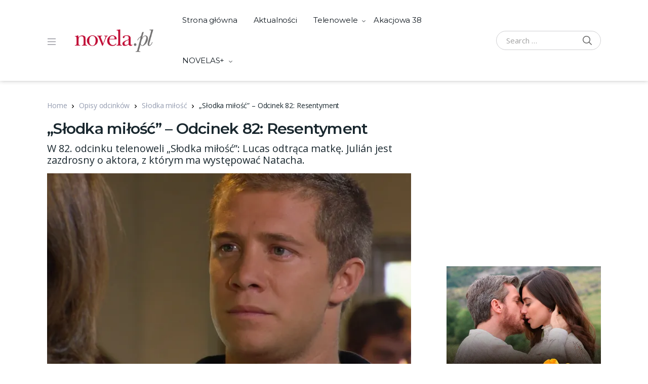

--- FILE ---
content_type: text/html; charset=UTF-8
request_url: https://www.novela.pl/opisy-odcinkow/slodka-milosc/slodka-milosc-odcinek-82-resentyment/
body_size: 35067
content:
<!doctype html>
<html lang="pl-PL">
<head>
<meta charset="UTF-8">
<meta name="viewport" content="width=device-width, initial-scale=1, maximum-scale=1.0, user-scalable=no">
<link rel="profile" href="https://gmpg.org/xfn/11">
<link rel="pingback" href="https://www.novela.pl/xmlrpc.php">

<!-- Google tag (gtag.js) -->
<script async src="https://www.googletagmanager.com/gtag/js?id=UA-22073670-5"></script>
<script>
  window.dataLayer = window.dataLayer || [];
  function gtag(){dataLayer.push(arguments);}
  gtag('js', new Date());

  gtag('config', 'UA-22073670-5');
</script>

<!-- Google Tag Manager -->
<script>(function(w,d,s,l,i){w[l]=w[l]||[];w[l].push({'gtm.start':
new Date().getTime(),event:'gtm.js'});var f=d.getElementsByTagName(s)[0],
j=d.createElement(s),dl=l!='dataLayer'?'&l='+l:'';j.async=true;j.src=
'https://www.googletagmanager.com/gtm.js?id='+i+dl;f.parentNode.insertBefore(j,f);
})(window,document,'script','dataLayer','GTM-NCKJ3PRM');</script>
<!-- End Google Tag Manager -->
	
<style id="jetpack-boost-critical-css">@media all{.container,.container-fluid{width:100%;padding-right:15px;padding-left:15px;margin-right:auto;margin-left:auto}@media (min-width:576px){.container,.container-fluid{max-width:540px}}@media (min-width:768px){.container,.container-fluid{max-width:720px}}@media (min-width:992px){.container,.container-fluid{max-width:960px}}@media (min-width:1200px){.container,.container-fluid{max-width:1170px}}@media (min-width:1440px){.container,.container-fluid{max-width:1440px}}@media (min-width:1200px){.container,.container-fluid{padding-left:38px;padding-right:38px}}@media (min-width:1486px){.container,.container-fluid{max-width:1486px}}}@media all{.container,.container-fluid{width:100%;padding-right:15px;padding-left:15px;margin-right:auto;margin-left:auto}@media (min-width:576px){.container,.container-fluid{max-width:540px}}@media (min-width:768px){.container,.container-fluid{max-width:720px}}@media (min-width:992px){.container,.container-fluid{max-width:960px}}@media (min-width:1200px){.container,.container-fluid{max-width:1170px}}@media (min-width:1440px){.container,.container-fluid{max-width:1440px}}@media (min-width:1200px){.container,.container-fluid{padding-left:38px;padding-right:38px}}@media (min-width:1486px){.container,.container-fluid{max-width:1486px}}}@media all{.container,.container-fluid{width:100%;padding-right:15px;padding-left:15px;margin-right:auto;margin-left:auto}@media (min-width:576px){.container,.container-fluid{max-width:540px}}@media (min-width:768px){.container,.container-fluid{max-width:720px}}@media (min-width:992px){.container,.container-fluid{max-width:960px}}@media (min-width:1200px){.container,.container-fluid{max-width:1170px}}@media (min-width:1440px){.container,.container-fluid{max-width:1440px}}@media (min-width:1200px){.container,.container-fluid{padding-left:38px;padding-right:38px}}@media (min-width:1486px){.container,.container-fluid{max-width:1486px}}}@media all{.container,.container-fluid{width:100%;padding-right:15px;padding-left:15px;margin-right:auto;margin-left:auto}@media (min-width:576px){.container,.container-fluid{max-width:540px}}@media (min-width:768px){.container,.container-fluid{max-width:720px}}@media (min-width:992px){.container,.container-fluid{max-width:960px}}@media (min-width:1200px){.container,.container-fluid{max-width:1170px}}@media (min-width:1440px){.container,.container-fluid{max-width:1440px}}@media (min-width:1200px){.container,.container-fluid{padding-left:38px;padding-right:38px}}@media (min-width:1486px){.container,.container-fluid{max-width:1486px}}.masvideos-register-login,.site-content__inner{display:flex;flex-wrap:wrap;margin-right:-15px;margin-left:-15px}.content-area,.masvideos-register-login .masvideos-login,.sidebar-area,.widget-area{position:relative;width:100%;padding-right:15px;padding-left:15px}}@media all{.container,.container-fluid{width:100%;padding-right:15px;padding-left:15px;margin-right:auto;margin-left:auto}@media (min-width:576px){.container,.container-fluid{max-width:540px}}@media (min-width:768px){.container,.container-fluid{max-width:720px}}@media (min-width:992px){.container,.container-fluid{max-width:960px}}@media (min-width:1200px){.container,.container-fluid{max-width:1170px}}@media (min-width:1440px){.container,.container-fluid{max-width:1440px}}@media (min-width:1200px){.container,.container-fluid{padding-left:38px;padding-right:38px}}@media (min-width:1486px){.container,.container-fluid{max-width:1486px}}.masvideos-register-login,.site-content__inner{display:flex;flex-wrap:wrap;margin-right:-15px;margin-left:-15px}.content-area,.masvideos-register-login .masvideos-login,.sidebar-area,.widget-area{position:relative;width:100%;padding-right:15px;padding-left:15px}}@media all{.article__title,.site_header__primary-nav,.widget-area .widget-title{font-family:Montserrat,"Open Sans",sans-serif}}@media all{#cookie-law-info-bar{font-size:15px;margin:0 auto;padding:12px 10px;position:absolute;text-align:center;box-sizing:border-box;width:100%;z-index:9999;display:none;left:0;font-weight:300;box-shadow:0-1px 10px 0 rgba(172,171,171,.3)}#cookie-law-info-again{font-size:10pt;margin:0;padding:5px 10px;text-align:center;z-index:9999;box-shadow:#161616 2px 2px 5px 2px}#cookie-law-info-bar span{vertical-align:middle}.cli-bar-popup{-moz-background-clip:padding;-webkit-background-clip:padding;background-clip:padding-box;-webkit-border-radius:30px;-moz-border-radius:30px;border-radius:30px;padding:20px}}@media all{.cli-container-fluid{padding-right:15px;padding-left:15px;margin-right:auto;margin-left:auto}.cli-row{display:-ms-flexbox;display:flex;-ms-flex-wrap:wrap;flex-wrap:wrap;margin-right:-15px;margin-left:-15px}.cli-align-items-stretch{-ms-flex-align:stretch!important;align-items:stretch!important}.cli-px-0{padding-left:0;padding-right:0}.cli-btn{font-size:14px;display:inline-block;font-weight:400;text-align:center;white-space:nowrap;vertical-align:middle;border:1px solid transparent;padding:.5rem 1.25rem;line-height:1;border-radius:.25rem}.cli-modal-backdrop{position:fixed;top:0;right:0;bottom:0;left:0;z-index:1040;background-color:#000;display:none}.cli-modal-backdrop.cli-fade{opacity:0}.cli-modal a{text-decoration:none}.cli-modal .cli-modal-dialog{position:relative;width:auto;margin:.5rem;font-family:-apple-system,BlinkMacSystemFont,"Segoe UI",Roboto,"Helvetica Neue",Arial,sans-serif,"Apple Color Emoji","Segoe UI Emoji","Segoe UI Symbol";font-size:1rem;font-weight:400;line-height:1.5;color:#212529;text-align:left;display:-ms-flexbox;display:flex;-ms-flex-align:center;align-items:center;min-height:calc(100% - (.5rem*2))}@media (min-width:576px){.cli-modal .cli-modal-dialog{max-width:500px;margin:1.75rem auto;min-height:calc(100% - (1.75rem*2))}}@media (min-width:992px){.cli-modal .cli-modal-dialog{max-width:900px}}.cli-modal-content{position:relative;display:-ms-flexbox;display:flex;-ms-flex-direction:column;flex-direction:column;width:100%;background-color:#fff;background-clip:padding-box;border-radius:.3rem;outline:0}.cli-modal .cli-modal-close{position:absolute;right:10px;top:10px;z-index:1;padding:0;background-color:transparent!important;border:0;-webkit-appearance:none;font-size:1.5rem;font-weight:700;line-height:1;color:#000;text-shadow:0 1px 0#fff}.cli-switch{display:inline-block;position:relative;min-height:1px;padding-left:70px;font-size:14px}.cli-switch input[type=checkbox]{display:none}.cli-switch .cli-slider{background-color:#e3e1e8;height:24px;width:50px;bottom:0;left:0;position:absolute;right:0;top:0}.cli-switch .cli-slider:before{background-color:#fff;bottom:2px;content:"";height:20px;left:2px;position:absolute;width:20px}.cli-switch input:checked+.cli-slider{background-color:#00acad}.cli-switch input:checked+.cli-slider:before{transform:translateX(26px)}.cli-switch .cli-slider{border-radius:34px}.cli-switch .cli-slider:before{border-radius:50%}.cli-tab-content{background:#fff}.cli-tab-content{width:100%;padding:30px}@media (max-width:767px){.cli-tab-content{padding:30px 10px}}.cli-container-fluid{padding-right:15px;padding-left:15px;margin-right:auto;margin-left:auto}.cli-row{display:-ms-flexbox;display:flex;-ms-flex-wrap:wrap;flex-wrap:wrap;margin-right:-15px;margin-left:-15px}.cli-align-items-stretch{-ms-flex-align:stretch!important;align-items:stretch!important}.cli-px-0{padding-left:0;padding-right:0}.cli-btn{font-size:14px;display:inline-block;font-weight:400;text-align:center;white-space:nowrap;vertical-align:middle;border:1px solid transparent;padding:.5rem 1.25rem;line-height:1;border-radius:.25rem}.cli-modal-backdrop{position:fixed;top:0;right:0;bottom:0;left:0;z-index:1040;background-color:#000;-webkit-transform:scale(0);transform:scale(0)}.cli-modal-backdrop.cli-fade{opacity:0}.cli-modal{position:fixed;top:0;right:0;bottom:0;left:0;z-index:99999;transform:scale(0);overflow:hidden;outline:0;display:none}.cli-modal a{text-decoration:none}.cli-modal .cli-modal-dialog{position:relative;width:auto;margin:.5rem;font-family:inherit;font-size:1rem;font-weight:400;line-height:1.5;color:#212529;text-align:left;display:-ms-flexbox;display:flex;-ms-flex-align:center;align-items:center;min-height:calc(100% - (.5rem*2))}@media (min-width:576px){.cli-modal .cli-modal-dialog{max-width:500px;margin:1.75rem auto;min-height:calc(100% - (1.75rem*2))}}.cli-modal-content{position:relative;display:-ms-flexbox;display:flex;-ms-flex-direction:column;flex-direction:column;width:100%;background-color:#fff;background-clip:padding-box;border-radius:.2rem;box-sizing:border-box;outline:0}.cli-switch{display:inline-block;position:relative;min-height:1px;padding-left:38px;font-size:14px}.cli-switch input[type=checkbox]{display:none}.cli-switch .cli-slider{background-color:#e3e1e8;height:20px;width:38px;bottom:0;left:0;position:absolute;right:0;top:0}.cli-switch .cli-slider:before{background-color:#fff;bottom:2px;content:"";height:15px;left:3px;position:absolute;width:15px}.cli-switch input:checked+.cli-slider{background-color:#61a229}.cli-switch input:checked+.cli-slider:before{transform:translateX(18px)}.cli-switch .cli-slider{border-radius:34px;font-size:0}.cli-switch .cli-slider:before{border-radius:50%}.cli-tab-content{background:#fff}.cli-tab-content{width:100%;padding:5px 30px 5px 5px;box-sizing:border-box}@media (max-width:767px){.cli-tab-content{padding:30px 10px}}.cli-tab-footer .cli-btn{background-color:#00acad;padding:10px 15px;text-decoration:none}.cli-tab-footer .wt-cli-privacy-accept-btn{background-color:#61a229;color:#fff;border-radius:0}.cli-tab-footer{width:100%;text-align:right;padding:20px 0}.cli-col-12{width:100%}.cli-tab-header{display:flex;justify-content:space-between}.cli-tab-header a:before{width:10px;height:2px;left:0;top:calc(50% - 1px)}.cli-tab-header a:after{width:2px;height:10px;left:4px;top:calc(50% - 5px);-webkit-transform:none;transform:none}.cli-tab-header a:before{width:7px;height:7px;border-right:1px solid #4a6e78;border-bottom:1px solid #4a6e78;content:" ";transform:rotate(-45deg);margin-right:10px}.cli-tab-header a.cli-nav-link{position:relative;display:flex;align-items:center;font-size:14px;color:#000;text-transform:capitalize}.cli-tab-header{border-radius:5px;padding:12px 15px;background-color:#f2f2f2}.cli-modal .cli-modal-close{position:absolute;right:0;top:0;z-index:1;-webkit-appearance:none;width:40px;height:40px;padding:0;border-radius:50%;padding:10px;background:0 0;border:none;min-width:40px}.cli-tab-container h4{font-family:inherit;font-size:16px;margin-bottom:15px;margin:10px 0}#cliSettingsPopup .cli-tab-section-container{padding-top:12px}.cli-privacy-content-text{font-size:14px;line-height:1.4;margin-top:0;padding:0;color:#000}.cli-tab-content{display:none}.cli-tab-section .cli-tab-content{padding:10px 20px 5px 20px}.cli-tab-section{margin-top:5px}@media (min-width:992px){.cli-modal .cli-modal-dialog{max-width:645px}}.cli-switch .cli-slider:after{content:attr(data-cli-disable);position:absolute;right:50px;color:#000;font-size:12px;text-align:right;min-width:80px}.cli-switch input:checked+.cli-slider:after{content:attr(data-cli-enable)}.cli-privacy-overview:not(.cli-collapsed) .cli-privacy-content{max-height:60px;overflow:hidden}a.cli-privacy-readmore{font-size:12px;margin-top:12px;display:inline-block;padding-bottom:0;color:#000;text-decoration:underline}.cli-modal-footer{position:relative}a.cli-privacy-readmore:before{content:attr(data-readmore-text)}.cli-modal-close svg{fill:#000}span.cli-necessary-caption{color:#000;font-size:12px}.cli-tab-container .cli-row{max-height:500px;overflow-y:auto}.wt-cli-sr-only{display:none;font-size:16px}.cli-bar-container{float:none;margin:0 auto;display:-webkit-box;display:-moz-box;display:-ms-flexbox;display:-webkit-flex;display:flex;justify-content:space-between;-webkit-box-align:center;-moz-box-align:center;-ms-flex-align:center;-webkit-align-items:center;align-items:center}.cli-style-v2{font-size:11pt;line-height:18px;font-weight:400}.cli-style-v2 .cli-bar-message{width:70%;text-align:left}.wt-cli-necessary-checkbox{display:none!important}@media (max-width:985px){.cli-style-v2 .cli-bar-message{width:100%}.cli-style-v2.cli-bar-container{justify-content:left;flex-wrap:wrap}}.wt-cli-privacy-overview-actions{padding-bottom:0}.wt-cli-cookie-description{font-size:14px;line-height:1.4;margin-top:0;padding:0;color:#000}}@media all{.pswp{display:none;position:absolute;width:100%;height:100%;left:0;top:0;overflow:hidden;-ms-touch-action:none;touch-action:none;z-index:1500;-webkit-text-size-adjust:100%;-webkit-backface-visibility:hidden;outline:0}.pswp *{-webkit-box-sizing:border-box;box-sizing:border-box}.pswp__bg{position:absolute;left:0;top:0;width:100%;height:100%;background:#000;opacity:0;-webkit-transform:translateZ(0);transform:translateZ(0);-webkit-backface-visibility:hidden;will-change:opacity}.pswp__scroll-wrap{position:absolute;left:0;top:0;width:100%;height:100%;overflow:hidden}.pswp__container{-ms-touch-action:none;touch-action:none;position:absolute;left:0;right:0;top:0;bottom:0}.pswp__container{-webkit-touch-callout:none}.pswp__bg{will-change:opacity}.pswp__container{-webkit-backface-visibility:hidden}.pswp__item{position:absolute;left:0;right:0;top:0;bottom:0;overflow:hidden}}@media all{.pswp__button{width:44px;height:44px;position:relative;background:0 0;overflow:visible;-webkit-appearance:none;display:block;border:0;padding:0;margin:0;float:right;opacity:.75;-webkit-box-shadow:none;box-shadow:none}.pswp__button,.pswp__button--arrow--left:before,.pswp__button--arrow--right:before{background:url(https://www.novela.pl/wp-content/plugins/masvideos/assets/css/photoswipe/default-skin/default-skin.png) 0 0 no-repeat;background-size:264px 88px;width:44px;height:44px}.pswp__button--close{background-position:0-44px}.pswp__button--share{background-position:-44px -44px}.pswp__button--fs{display:none}.pswp__button--zoom{display:none;background-position:-88px 0}.pswp__button--arrow--left,.pswp__button--arrow--right{background:0 0;top:50%;margin-top:-50px;width:70px;height:100px;position:absolute}.pswp__button--arrow--left{left:0}.pswp__button--arrow--right{right:0}.pswp__button--arrow--left:before,.pswp__button--arrow--right:before{content:"";top:35px;background-color:rgba(0,0,0,.3);height:30px;width:32px;position:absolute}.pswp__button--arrow--left:before{left:6px;background-position:-138px -44px}.pswp__button--arrow--right:before{right:6px;background-position:-94px -44px}.pswp__share-modal{display:block;background:rgba(0,0,0,.5);width:100%;height:100%;top:0;left:0;padding:10px;position:absolute;z-index:1600;opacity:0;-webkit-backface-visibility:hidden;will-change:opacity}.pswp__share-modal--hidden{display:none}.pswp__share-tooltip{z-index:1620;position:absolute;background:#fff;top:56px;border-radius:2px;display:block;width:auto;right:44px;-webkit-box-shadow:0 2px 5px rgba(0,0,0,.25);box-shadow:0 2px 5px rgba(0,0,0,.25);-webkit-transform:translateY(6px);-ms-transform:translateY(6px);transform:translateY(6px);-webkit-backface-visibility:hidden;will-change:transform}.pswp__counter{position:absolute;left:0;top:0;height:44px;font-size:13px;line-height:44px;color:#fff;opacity:.75;padding:0 10px}.pswp__caption{position:absolute;left:0;bottom:0;width:100%;min-height:44px}.pswp__caption__center{text-align:left;max-width:420px;margin:0 auto;font-size:13px;padding:10px;line-height:20px;color:#ccc}.pswp__preloader{width:44px;height:44px;position:absolute;top:0;left:50%;margin-left:-22px;opacity:0;will-change:opacity;direction:ltr}.pswp__preloader__icn{width:20px;height:20px;margin:12px}@media screen and (max-width:1024px){.pswp__preloader{position:relative;left:auto;top:auto;margin:0;float:right}}.pswp__ui{-webkit-font-smoothing:auto;visibility:visible;opacity:1;z-index:1550}.pswp__top-bar{position:absolute;left:0;top:0;height:44px;width:100%}.pswp__caption,.pswp__top-bar{-webkit-backface-visibility:hidden;will-change:opacity}.pswp__caption,.pswp__top-bar{background-color:rgba(0,0,0,.5)}.pswp__ui--hidden .pswp__button--arrow--left,.pswp__ui--hidden .pswp__button--arrow--right,.pswp__ui--hidden .pswp__caption,.pswp__ui--hidden .pswp__top-bar{opacity:.001}}@media all{body{--wp--preset--color--black:#000!important;--wp--preset--color--white:#fff!important}}@media all{body{--wp--preset--color--black:#000!important;--wp--preset--color--white:#fff!important}}@media all{*,::after,::before{box-sizing:border-box}html{font-family:sans-serif;line-height:1.15;-webkit-text-size-adjust:100%}article,footer,header,main,nav{display:block}body{margin:0;font-family:-apple-system,BlinkMacSystemFont,"Segoe UI",Roboto,"Helvetica Neue",Arial,"Noto Sans",sans-serif,"Apple Color Emoji","Segoe UI Emoji","Segoe UI Symbol","Noto Color Emoji";font-size:.9375rem;font-weight:400;line-height:1.5;color:#212529;text-align:left;background-color:#fff}h2,h4{margin-top:0;margin-bottom:.5rem}p{margin-top:0;margin-bottom:1rem}ul{margin-top:0;margin-bottom:1rem}ul ul{margin-bottom:0}blockquote{margin:0 0 1rem}a{color:#007bff;text-decoration:none;background-color:transparent}a:not([href]):not([tabindex]){color:inherit;text-decoration:none}img{vertical-align:middle;border-style:none}svg{overflow:hidden;vertical-align:middle}label{display:inline-block;margin-bottom:.5rem}button{border-radius:0}button,input,textarea{margin:0;font-family:inherit;font-size:inherit;line-height:inherit}button,input{overflow:visible}button{text-transform:none}[type=button],[type=submit],button{-webkit-appearance:button}input[type=checkbox]{box-sizing:border-box;padding:0}textarea{overflow:auto;resize:vertical}[type=search]{outline-offset:-2px;-webkit-appearance:none}h2,h4{margin-bottom:.5rem;font-weight:500;line-height:1.2}h2{font-size:2rem}h4{font-size:1.5rem}.dropdown-menu,.nav .sub-menu{position:absolute;top:100%;left:0;z-index:1000;display:none;float:left;min-width:10rem;padding:.5rem 0;margin:.125rem 0 0;font-size:15px;color:#212529;text-align:left;list-style:none;background-color:#fff;background-clip:padding-box;border:1px solid rgba(0,0,0,.15);border-radius:.25rem}.dropdown-menu>li>a,.nav .sub-menu>li>a{display:block;width:100%;padding:.25rem 1.5rem;clear:both;font-weight:400;color:#212529;text-align:inherit;white-space:nowrap;background-color:transparent;border:0}img{max-width:100%;height:auto}iframe{margin-bottom:1.5em;max-width:100%;border:none}.search-field,input[type=password],input[type=search],input[type=text],textarea{display:block;width:100%;padding:10px 20px;font-size:15px;line-height:1.5;color:#495057;background-color:#fff;background-clip:padding-box;border:1px solid #d0d0d2;border-radius:4px}.search-field::placeholder,input[type=password]::placeholder,input[type=search]::placeholder,input[type=text]::placeholder,textarea::placeholder{color:#6c757d;opacity:1}.btn,.button,.search-submit,button{display:inline-block;font-weight:700;text-align:center;white-space:nowrap;vertical-align:middle;border:1px solid transparent;text-transform:uppercase;padding:10px 20px;font-size:.9375rem;line-height:1.5;border-radius:4px}.btn,.button,button{padding:10px 20px;font-size:.9375rem;line-height:1.5;border-radius:4px}.nav,.offcanvas-nav{display:flex;flex-wrap:wrap;padding-left:0;margin-bottom:0;list-style:none}.nav>li>a,.offcanvas-nav>li>a{display:block}.nav .menu-item-has-children,.offcanvas-nav .menu-item-has-children{position:relative}.nav-links{display:flex;padding-left:0;list-style:none;border-radius:.25rem;flex-wrap:wrap}.nav-links{justify-content:center}.container,.container-fluid{width:100%;padding-right:15px;padding-left:15px;margin-right:auto;margin-left:auto}@media (min-width:576px){.container,.container-fluid{max-width:540px}}@media (min-width:768px){.container,.container-fluid{max-width:720px}}@media (min-width:992px){.container,.container-fluid{max-width:960px}}@media (min-width:1200px){.container,.container-fluid{max-width:1170px}}@media (min-width:1440px){.container,.container-fluid{max-width:1440px}}@media (min-width:1200px){.container,.container-fluid{padding-left:38px;padding-right:38px}}@media (min-width:1486px){.container,.container-fluid{max-width:1486px}}.masvideos-register-login,.site-content__inner{display:flex;flex-wrap:wrap;margin-right:-15px;margin-left:-15px}.content-area,.masvideos-register-login .masvideos-login,.sidebar-area,.widget-area{position:relative;width:100%;padding-right:15px;padding-left:15px}.screen-reader-text{position:absolute;width:1px;height:1px;padding:0;overflow:hidden;clip:rect(0,0,0,0);white-space:nowrap;border:0}.comment-respond .comment-reply-title a{color:#949cb0}[data-simplebar]{position:relative;flex-direction:column;flex-wrap:wrap;justify-content:flex-start;align-content:flex-start;align-items:flex-start;width:inherit;height:inherit;max-width:inherit;max-height:inherit}.modal{position:fixed;top:0;left:0;z-index:1050;display:none;width:100%;height:100%;overflow:hidden;outline:0}.modal-dialog{position:relative;width:auto;margin:.5rem}.modal.fade .modal-dialog{transform:translate(0,-50px)}.modal-content{position:relative;display:flex;flex-direction:column;width:100%;background-color:#fff;background-clip:padding-box;border:1px solid rgba(0,0,0,.2);border-radius:.3rem;outline:0}.modal-body{position:relative;flex:1 1 auto;padding:1rem}@media (min-width:576px){.modal-dialog{max-width:500px;margin:1.75rem auto}}.fade:not(.show){opacity:0}@media (min-width:768px){.masvideos-login{flex:0 0 50%;max-width:50%}}.masvideos-login__inner h2{font-size:25px;margin-bottom:28px}.masvideos-login .masvideos-Button{display:inline-block;font-weight:700;text-align:center;white-space:nowrap;vertical-align:middle;border:2px solid transparent;text-transform:uppercase;padding:13.5px 30px;font-size:.9375rem;line-height:1;border-radius:5px;text-transform:capitalize}.masvideos-login .form-row{margin-bottom:26px}.masvideos-login .form-row label{margin:0;font-size:14px;font-weight:600}.masvideos-login .form-row input{border-radius:0;border-width:0;border-bottom-width:2px;padding:5px 12px;border-bottom-color:#e4e4e4}.masvideos-login .form-row .masvideos-form__label-for-checkbox{margin-bottom:18px}.masvideos-login .form-row .masvideos-form__label-for-checkbox span{margin-left:6px}.masvideos-login .form-row .masvideos-form__label-for-checkbox,.masvideos-login .masvideos-LostPassword a{font-weight:400;color:#2f3539;font-size:14px}@media (min-width:1200px){.masvideos-login__inner{padding-left:60px;padding-right:60px}}.masvideos-login__inner p[class^=form-row]{display:inline-flex;flex-direction:column;align-items:flex-start}.masvideos-login__inner p[class^=form-row] .masvideos-Button{order:1}.masvideos-login__inner .masvideos-LostPassword{display:inline-flex;margin-left:auto}.masvideos-form-login{display:flex;flex-wrap:wrap}.masvideos-form-login p[class^=masvideos-form-row]{width:100%}.masvideos-register-login{justify-content:center;margin:60px 0}.modal-dialog{max-width:800px}.modal-body .masvideos-register-login{margin:40px 20px 20px}.modal-body .masvideos-register-login .masvideos-login__inner{padding-left:0;padding-right:0}body{font-family:"Open Sans",sans-serif;font-size:15px;line-height:24px;color:#19272e;letter-spacing:-.01em;-webkit-font-smoothing:antialiased;-ms-word-wrap:break-word;word-wrap:break-word;overflow-x:hidden}h2,h4{font-family:Montserrat,"Open Sans",sans-serif}.site_header__primary-nav{padding:0 20px}@media (min-width:1440px){.site_header__primary-nav{padding:0 45px}}.site_header__primary-nav .nav>li>a{padding:31px 16px;line-height:18px;font-weight:400}@media (min-width:1440px){.site_header__primary-nav .nav>li>a{padding:32px 20px}}.site_header__primary-nav .menu-item-has-children>a{position:relative}.site_header__primary-nav .menu-item-has-children>a::after{display:inline-block;margin-left:9px;content:"";width:7px;height:6px;position:absolute;top:50%}.site_header__primary-nav .sub-menu{border-radius:0;border-width:0;border-bottom-right-radius:4px;border-bottom-left-radius:4px;box-shadow:0 1px 4px rgba(0,0,0,.25);margin-top:1px;top:110%;visibility:hidden;opacity:0}.site_header__primary-nav .sub-menu a{font-size:14px}.site_header__primary-nav>ul>li>.sub-menu:after,.site_header__primary-nav>ul>li>.sub-menu:before{content:"";position:absolute}.site_header__primary-nav>ul>li>.sub-menu:before{border-bottom:10px solid #657786;border-bottom-color:rgba(0,0,0,.1);border-left:10px solid transparent;border-right:10px solid transparent;top:-10px;left:24px}.site_header__primary-nav>ul>li>.sub-menu:after{top:-9px;left:25px;border-left:9px solid transparent;border-right:9px solid transparent;border-bottom:9px solid #fff}.site_header__primary-nav .sub-menu{margin-top:0;background-color:#f6f7f9}.site_header__primary-nav>ul>li>.sub-menu:before{border-bottom:10px solid #f6f7f9;border-bottom-color:#f6f7f9}.site_header__primary-nav>ul>li>.sub-menu:after{border-bottom:9px solid #f6f7f9}.offcanvas-collapse{position:fixed;top:0;bottom:0;height:100vh;width:240px;padding-right:24px;padding-left:24px;overflow-y:auto;visibility:visible;right:auto;left:0;transform:translate3d(-240px,0,0)}.offcanvas-nav{flex-direction:column;margin-left:-24px;margin-right:-24px}.offcanvas-nav .menu-item>a{padding:8px 24px;display:block;white-space:unset}.offcanvas-nav .menu-item-has-children{width:100%}.offcanvas-nav .dropdown-menu{padding-left:0;list-style:none;padding-left:0;display:none;border:0;float:none;margin:0}.offcanvas-nav .dropdown-menu>li>a{padding-left:40px}.offcanvas-nav .dropdown-toggle{position:relative}.offcanvas-nav .dropdown-toggle:after{content:"";font-family:"Font Awesome 5 Free";font-weight:900;-moz-osx-font-smoothing:grayscale;-webkit-font-smoothing:antialiased;display:inline-block;font-style:normal;font-variant:normal;text-rendering:auto;line-height:1;font-size:10px;position:absolute;right:25px;transform:translateY(-50%);top:50%}.offcanvas-drawer{position:fixed;z-index:2000;background:rgba(0,0,0,.5);right:0;top:0;bottom:0;left:0;opacity:0;visibility:hidden}.desktop-header{display:none}@media (min-width:1200px){.desktop-header{display:block}}@media (min-width:1200px){.handheld-header{display:none}}.handheld-header .site-header__search .dropdown-toggle{font-size:20px;color:#656565}.handheld-header .site-header__logo{padding:10px 0}.handheld-header .site-header__search .dropdown-menu{top:100%!important;left:0!important;right:0!important;transform:none!important;border-width:0;margin-top:0;border-radius:0;padding:10px;box-shadow:none;background-color:#f6f7f9}.custom-logo-link{max-width:200px;height:auto;display:block}.site-header{box-shadow:0 0 8px rgba(51,51,51,.3);margin-bottom:37px;position:relative;z-index:3;display:none}@media (min-width:1200px){.site-header{display:block}}.site-header.handheld-header{display:block}@media (min-width:1200px){.site-header.handheld-header{display:none}}.site-header__inner{display:flex;align-items:center;justify-content:space-between}.site-header.header-v1 .site-header__inner{min-height:82px}.site-header__left,.site-header__right{display:flex;align-items:center}.site-header__left>:last-child{padding-right:0}.site-header__offcanvas--toggler{padding:18px;margin-left:-18px;display:block;background:0 0}.site-header__search{padding:0 10px}@media (min-width:1440px){.site-header__search{padding:0 17px}}@media (min-width:1440px){.site-header__search .search-field{min-width:250px}}body.sidebar-right .content-area{flex:0 0 100%;max-width:100%}@media (min-width:1200px){body.sidebar-right .content-area{flex:0 0 66.6666666667%;max-width:66.6666666667%}}@media (min-width:1440px){body.sidebar-right .content-area{flex:0 0 70.8333333333%;max-width:70.8333333333%}}body.sidebar-right .sidebar-area{flex:0 0 100%;max-width:100%}@media (min-width:1200px){body.sidebar-right .sidebar-area{flex:0 0 33.3333333333%;max-width:33.3333333333%}}@media (min-width:1440px){body.sidebar-right .sidebar-area{flex:0 0 29.1666666667%;max-width:29.1666666667%}}@media (min-width:1200px){.sidebar-right .sidebar-area.blog-sidebar .widget-area-inner{margin-left:40px}}.article__attachment--thumbnail{display:flex;height:100%}.article__attachment--thumbnail img{margin-left:auto;margin-right:auto;-o-object-fit:cover;object-fit:cover}.article__attachment{flex:0 0 100%;max-width:100%;overflow:hidden;margin-bottom:20px}@media (min-width:768px){.article__attachment{margin-right:30px;margin-bottom:0;flex:0 0 48.48484848485%;max-width:48.48484848485%;height:270px}}.article__header{margin-bottom:10px}.article__title{font-size:20px;font-weight:600;letter-spacing:-.025em;line-height:1.3;word-break:break-word}@media (min-width:768px) and (max-width:1199.98px){.article__title{font-size:22px}}@media (min-width:1200px){.article__title{font-size:26px}}.article__excerpt{font-size:14px;line-height:21px;letter-spacing:-.001em}.article__excerpt>:last-child{margin-bottom:0}.article__content{margin:11px 0 45px 0;line-height:1.6}.article__meta{display:block;font-size:13px;line-height:18px;letter-spacing:-.010em;color:#949494;font-style:italic}.article__meta a{color:#949494;text-decoration:none}.article__meta>*{display:inline-block}.article__meta>*+:before{content:"・";display:inline-block;margin:0 4px;font-weight:700}.article__categories{font-style:normal}.article__categories a{font-weight:600}.article__date{white-space:nowrap}.article__date .updated:not(.published){display:none}.article__comments{white-space:nowrap}.single-article .article__title{font-size:30px}.article__content::after{display:block;clear:both;content:""}.single-article{flex-direction:column;align-items:flex-start}.single-article>*{flex:0 0 100%;max-width:100%;width:100%}.single-article .article__header{margin-bottom:18px}.single-article .article__attachment{margin-bottom:24px}@media (min-width:768px){.single-article .article__attachment{height:440px}}.single-article .entry-content p{word-wrap:normal}.blog-sidebar .widget{margin-bottom:35px;font-size:14px}.blog-sidebar .widget-title{display:block;font-size:20px;line-height:1.25;font-weight:500;letter-spacing:-.025em;color:#121a21}.blog-sidebar .widget-title:after{position:absolute;content:"";height:1px;background-color:#e8e8e8;width:100%;margin-left:16px;top:50%}.blog-sidebar .widget-header{margin-bottom:20px;position:relative;overflow:hidden}.blog-sidebar ul{padding-left:0;list-style:none}.blog-sidebar ul>li>a{color:#121a21;padding:6px 0;display:inline-block}.search-form{display:flex;align-items:center;margin-bottom:0}.search-form .search-field{border-color:#d0d0d2;padding:7px 19px;border-radius:20px;background:0 0}@media (min-width:1440px){.search-form .search-field{padding:7px 51px 7px 25px}}.search-form .search-submit{border-width:0;margin-left:-52px;border-top-right-radius:20px;border-bottom-right-radius:20px;padding:0 16px;background:0 0}.search-form .search-submit svg{fill:#656565;margin-bottom:3px}.vodi_posts_widget .entry-cats-list,.vodi_posts_widget .published{font-size:13px}.vodi_posts_widget .entry-cats-list a{font-weight:700}.vodi_posts_widget .published{font-style:italic;color:#949494}.vodi_posts_widget .published:before{content:"";display:inline-block;width:2px;height:2px;background:#949494;border-radius:50%;vertical-align:super;margin:0 5px 0 3px}.vodi_posts_widget .widget-header{display:block}@media (min-width:576px){.vodi_posts_widget .widget-header{display:flex;align-items:center;justify-content:space-between}}.vodi_posts_widget .widget-header .widget-title{flex:1;overflow:hidden;position:relative}.vodi_posts_widget .style-2 ul li{display:flex;flex-direction:column;margin-bottom:20px}.vodi_posts_widget .style-2 ul li .post-thumbnail{flex:0 0 100%;max-width:100%;padding:0;height:auto;align-items:center;text-align:center;display:flex}.vodi_posts_widget .style-2 ul li .post-thumbnail::after{position:absolute;content:"";background-image:url(https://www.novela.pl/wp-content/themes/vodi/assets/images/glow.png);background-position:bottom;background-repeat:no-repeat;display:block;top:0;bottom:0;left:0;right:0}.vodi_posts_widget .style-2 ul li .post-thumbnail img{margin:auto}.vodi_posts_widget .style-2 ul li .entry-title{font-size:18px;line-height:21px;letter-spacing:-.01em;font-family:Montserrat,"Open Sans",sans-serif;font-weight:600}.vodi_posts_widget .style-2 ul li .entry-title a{color:#19272e}.vodi_posts_widget .style-2 ul li .entry-meta{display:block;font-size:13px;line-height:18px;letter-spacing:-.010em;color:#949494;font-style:italic}.vodi_posts_widget .style-2 ul li .entry-meta a{text-decoration:none;font-weight:700}.vodi_posts_widget .style-2 ul li .entry-meta .published:before{margin:0 8px}.vodi_posts_widget .style-2 ul .has-post-thumbnail{position:relative}.vodi_posts_widget .style-2 ul .has-post-thumbnail .post-content{position:absolute;bottom:0;padding:16px 20px;width:100%}.vodi_posts_widget .style-2 ul .has-post-thumbnail .post-content .entry-title{max-height:126px;overflow:hidden}.vodi_posts_widget .style-2 ul .has-post-thumbnail .post-content .entry-title a{color:#fff}.post-navigation{background-color:#f5f5f5;padding:30px;margin-bottom:35px}@media (min-width:768px){.post-navigation{padding:45px 50px}}.post-navigation .nav-links{display:flex;justify-content:space-between}.post-navigation .nav-links .nav-next,.post-navigation .nav-links .nav-previous{flex:0 0 100%;max-width:100%}@media (min-width:768px){.post-navigation .nav-links .nav-next,.post-navigation .nav-links .nav-previous{flex:0 0 50%;max-width:50%}}.post-navigation .nav-links .nav-next>a,.post-navigation .nav-links .nav-previous>a{display:block}@media (min-width:768px){.post-navigation .nav-links .nav-previous{padding-right:10px}}.post-navigation .nav-links .nav-next{margin-left:auto}@media (min-width:768px){.post-navigation .nav-links .nav-next{padding-left:10px}}.post-navigation .nav-links .nav-previous+.nav-next{margin-top:20px}@media (min-width:768px){.post-navigation .nav-links .nav-previous+.nav-next{margin-top:0}}.post-navigation .nav-links .nav-next span{text-align:end}.post-nav__title{font-size:13px;line-height:18px;letter-spacing:-.01em;color:#a3a3a3;display:block;margin-bottom:7px;word-break:break-word}.post-nav__article--title{font-size:17px;line-height:21px;letter-spacing:-.025em;font-family:Montserrat,"Open Sans",sans-serif;font-weight:600;color:#19272e;display:block;margin-bottom:5px;word-break:break-word}.post-nav__article--meta{display:block;font-size:13px;line-height:18px;letter-spacing:-.01em}.post-nav__article--meta>*+:before{content:"・";display:inline-block;margin:0 4px;font-weight:700}.post-nav__article--categories{font-weight:700}.post-nav__article--date{color:#949494;font-style:italic}.site-info{text-align:center;font-size:13px;line-height:23px}.desktop-footer{display:none}@media (min-width:1200px){.desktop-footer{display:block}}.handheld-footer.dark{background-color:#0a0d14;color:#fff}@media (min-width:1200px){.handheld-footer{display:none}}.handheld-footer .site-info{padding:15px}.footer-bottom-bar{width:100vw;position:relative;margin-left:calc(-50vw + 50% - 8px);padding:15px 0}@media (max-width:991.98px){.footer-bottom-bar{margin-left:calc(-50vw + 50%)}}.footer-bottom-bar .footer-bottom-bar-inner{display:flex;justify-content:space-between}.footer-top-bar{display:flex;justify-content:space-between;padding:43px 0 26px;align-items:center;flex-direction:column}@media (min-width:992px){.footer-top-bar{flex-direction:row}}.site-info{text-align:center;font-size:13px;line-height:23px}.desktop-footer{display:none}@media (min-width:1200px){.desktop-footer{display:block}}.handheld-footer.dark{background-color:#0a0d14;color:#fff}@media (min-width:1200px){.handheld-footer{display:none}}.handheld-footer .site-info{padding:15px}.footer-bottom-bar{width:100vw;position:relative;margin-left:calc(-50vw + 50% - 8px);padding:15px 0}@media (max-width:991.98px){.footer-bottom-bar{margin-left:calc(-50vw + 50%)}}.footer-bottom-bar .footer-bottom-bar-inner{display:flex;justify-content:space-between}.footer-top-bar{display:flex;justify-content:space-between;padding:43px 0 26px;align-items:center;flex-direction:column}@media (min-width:992px){.footer-top-bar{flex-direction:row}}input[type=checkbox]+label{display:inline}.container,.container-fluid{width:100%;padding-right:15px;padding-left:15px;margin-right:auto;margin-left:auto}@media (min-width:576px){.container,.container-fluid{max-width:540px}}@media (min-width:768px){.container,.container-fluid{max-width:720px}}@media (min-width:992px){.container,.container-fluid{max-width:960px}}@media (min-width:1200px){.container,.container-fluid{max-width:1170px}}@media (min-width:1440px){.container,.container-fluid{max-width:1440px}}@media (min-width:1200px){.container,.container-fluid{padding-left:38px;padding-right:38px}}@media (min-width:1486px){.container,.container-fluid{max-width:1486px}}.menu-item-has-children{position:relative}.menu-item-has-children>a{display:flex;align-items:center}.sub-menu{position:absolute;top:100%;left:0;z-index:1000;display:none;float:left;min-width:10rem;padding:.5rem 0;margin:.125rem 0 0;font-size:15px;color:#212529;text-align:left;list-style:none;background-color:#fff;background-clip:padding-box;border:1px solid rgba(0,0,0,.15);border-radius:.25rem}.sub-menu>.menu-item>a{display:block;width:100%;padding:.25rem 1.5rem;clear:both;font-weight:400;color:#212529;text-align:inherit;white-space:nowrap;background-color:transparent;border:0;padding:.5rem 1.5rem}}@media all{.fas{-moz-osx-font-smoothing:grayscale;-webkit-font-smoothing:antialiased;display:inline-block;font-style:normal;font-variant:normal;text-rendering:auto;line-height:1}.fa-sliders-h:before{content:""}@font-face{font-family:"Font Awesome 5 Free";font-style:normal;font-weight:400}@font-face{font-family:"Font Awesome 5 Free";font-style:normal;font-weight:900}.fas{font-family:"Font Awesome 5 Free"}.fas{font-weight:900}}@media all{.site__footer--v1.dark{background-color:#0a0d14;color:#949cb0}.dark .footer-bottom-bar{color:#949cb0;background-color:#06090f}.light .widget-area .widget-title{color:#121a21;border-bottom-color:#d0d0d2}.site-header.light{background:#fff}.site-header.light .site_header__primary-nav .nav>li>a{color:#121a21}.site-header.light .search-form .search-field{border-color:#d0d0d2;background-color:transparent}.site-header.light .search-form .search-field::placeholder{color:#a0a0a0}.site-header.light .site-header__offcanvas--toggler svg{fill:#97979f}.site-header.light .search-form .search-submit svg{fill:#656565}.site-header.light .offcanvas-collapse{background-color:#fff}.site-header.light .offcanvas-nav .menu-item>a{color:#121a21}.site-header.light .site_header__primary-nav .menu-item-has-children>a::after{background:url(data:image/svg+xml;utf8,) no-repeat}@media (max-width:1199.98px){.light #secondary.widget-area{background:#f6f7f9}}}@media all{.masvideos-breadcrumb{font-size:14px;margin-bottom:14px}.masvideos-breadcrumb a{color:#949cb0;display:inline-block}.masvideos-breadcrumb .delimiter{display:inline-block;margin:0 10px}@media (min-width:1200px){.handheld-sidebar-toggle{display:none}}@media (max-width:1199.98px){.blog-sidebar{background-color:#fff;position:fixed!important;top:0;left:-340px;width:293px!important;height:100%;overflow-y:scroll;-webkit-overflow-scrolling:touch;z-index:100000000;padding-top:20px;opacity:0;visibility:hidden}}@media (max-width:1199.98px){.handheld-sidebar-toggle{margin-bottom:15px;flex-grow:1}.handheld-sidebar-toggle .sidebar-toggler{padding:0;background:0 0}.handheld-sidebar-toggle .sidebar-toggler span{padding-left:10px}}}@media all{.single-article .entry-content p{font-size:110%}.single-article .article__excerpt p{font-size:110%;line-height:1.2}}@media all{ul{box-sizing:border-box}.entry-content{counter-reset:footnotes}.screen-reader-text{clip:rect(1px,1px,1px,1px);word-wrap:normal!important;border:0;-webkit-clip-path:inset(50%);clip-path:inset(50%);height:1px;margin:-1px;overflow:hidden;padding:0;position:absolute;width:1px}}@media all{.screen-reader-text{border:0;clip:rect(1px,1px,1px,1px);-webkit-clip-path:inset(50%);clip-path:inset(50%);height:1px;margin:-1px;overflow:hidden;padding:0;position:absolute!important;width:1px;word-wrap:normal!important}}</style><meta name='robots' content='index, follow, max-image-preview:large, max-snippet:-1, max-video-preview:-1' />

	<!-- This site is optimized with the Yoast SEO plugin v26.7 - https://yoast.com/wordpress/plugins/seo/ -->
	<title>„Słodka miłość” – Odcinek 82: Resentyment | novela.pl</title>
	<meta name="description" content="W 82. odcinku telenoweli „Słodka miłość”: Lucas odtrąca matkę. Julián jest zazdrosny o aktora, z którym ma występować Natacha." />
	<link rel="canonical" href="https://www.novela.pl/opisy-odcinkow/slodka-milosc/slodka-milosc-odcinek-82-resentyment/" />
	<meta property="og:locale" content="pl_PL" />
	<meta property="og:type" content="article" />
	<meta property="og:title" content="„Słodka miłość” – Odcinek 82: Resentyment | novela.pl" />
	<meta property="og:description" content="W 82. odcinku telenoweli „Słodka miłość”: Lucas odtrąca matkę. Julián jest zazdrosny o aktora, z którym ma występować Natacha." />
	<meta property="og:url" content="https://www.novela.pl/opisy-odcinkow/slodka-milosc/slodka-milosc-odcinek-82-resentyment/" />
	<meta property="og:site_name" content="novela.pl" />
	<meta property="article:publisher" content="https://www.facebook.com/novelapl/" />
	<meta property="article:author" content="https://www.facebook.com/novelapl" />
	<meta property="article:published_time" content="2017-03-16T15:00:35+00:00" />
	<meta property="article:modified_time" content="2019-07-08T04:40:45+00:00" />
	<meta property="og:image" content="https://www.novela.pl/wp-content/uploads/2017/03/slodkamilosc-ep82.jpg" />
	<meta property="og:image:width" content="720" />
	<meta property="og:image:height" content="405" />
	<meta property="og:image:type" content="image/jpeg" />
	<meta name="author" content="novela.pl" />
	<script type="application/ld+json" class="yoast-schema-graph">{"@context":"https://schema.org","@graph":[{"@type":"Article","@id":"https://www.novela.pl/opisy-odcinkow/slodka-milosc/slodka-milosc-odcinek-82-resentyment/#article","isPartOf":{"@id":"https://www.novela.pl/opisy-odcinkow/slodka-milosc/slodka-milosc-odcinek-82-resentyment/"},"author":{"name":"novela.pl","@id":"https://www.novela.pl/#/schema/person/b08b2c4f305b69fbe7a955758990fb9a"},"headline":"„Słodka miłość” – Odcinek 82: Resentyment","datePublished":"2017-03-16T15:00:35+00:00","dateModified":"2019-07-08T04:40:45+00:00","mainEntityOfPage":{"@id":"https://www.novela.pl/opisy-odcinkow/slodka-milosc/slodka-milosc-odcinek-82-resentyment/"},"wordCount":172,"commentCount":0,"publisher":{"@id":"https://www.novela.pl/#organization"},"image":{"@id":"https://www.novela.pl/opisy-odcinkow/slodka-milosc/slodka-milosc-odcinek-82-resentyment/#primaryimage"},"thumbnailUrl":"https://i0.wp.com/www.novela.pl/wp-content/uploads/2017/03/slodkamilosc-ep82.jpg?fit=720%2C405&ssl=1","keywords":["Calu Rivero","Carina Zampini","Dulce amor","Juan Darthés","laura novoa","nicolás riera","rocío igarzábal","Sebastian Estevanez","Segundo Cernadas","Słodka miłość","sol estevanez"],"articleSection":["Słodka miłość"],"inLanguage":"pl-PL","potentialAction":[{"@type":"CommentAction","name":"Comment","target":["https://www.novela.pl/opisy-odcinkow/slodka-milosc/slodka-milosc-odcinek-82-resentyment/#respond"]}]},{"@type":"WebPage","@id":"https://www.novela.pl/opisy-odcinkow/slodka-milosc/slodka-milosc-odcinek-82-resentyment/","url":"https://www.novela.pl/opisy-odcinkow/slodka-milosc/slodka-milosc-odcinek-82-resentyment/","name":"„Słodka miłość” – Odcinek 82: Resentyment | novela.pl","isPartOf":{"@id":"https://www.novela.pl/#website"},"primaryImageOfPage":{"@id":"https://www.novela.pl/opisy-odcinkow/slodka-milosc/slodka-milosc-odcinek-82-resentyment/#primaryimage"},"image":{"@id":"https://www.novela.pl/opisy-odcinkow/slodka-milosc/slodka-milosc-odcinek-82-resentyment/#primaryimage"},"thumbnailUrl":"https://i0.wp.com/www.novela.pl/wp-content/uploads/2017/03/slodkamilosc-ep82.jpg?fit=720%2C405&ssl=1","datePublished":"2017-03-16T15:00:35+00:00","dateModified":"2019-07-08T04:40:45+00:00","description":"W 82. odcinku telenoweli „Słodka miłość”: Lucas odtrąca matkę. Julián jest zazdrosny o aktora, z którym ma występować Natacha.","breadcrumb":{"@id":"https://www.novela.pl/opisy-odcinkow/slodka-milosc/slodka-milosc-odcinek-82-resentyment/#breadcrumb"},"inLanguage":"pl-PL","potentialAction":[{"@type":"ReadAction","target":["https://www.novela.pl/opisy-odcinkow/slodka-milosc/slodka-milosc-odcinek-82-resentyment/"]}]},{"@type":"ImageObject","inLanguage":"pl-PL","@id":"https://www.novela.pl/opisy-odcinkow/slodka-milosc/slodka-milosc-odcinek-82-resentyment/#primaryimage","url":"https://i0.wp.com/www.novela.pl/wp-content/uploads/2017/03/slodkamilosc-ep82.jpg?fit=720%2C405&ssl=1","contentUrl":"https://i0.wp.com/www.novela.pl/wp-content/uploads/2017/03/slodkamilosc-ep82.jpg?fit=720%2C405&ssl=1","width":720,"height":405},{"@type":"BreadcrumbList","@id":"https://www.novela.pl/opisy-odcinkow/slodka-milosc/slodka-milosc-odcinek-82-resentyment/#breadcrumb","itemListElement":[{"@type":"ListItem","position":1,"name":"Strona główna","item":"https://www.novela.pl/"},{"@type":"ListItem","position":2,"name":"Opisy odcinków","item":"https://www.novela.pl/opisy-odcinkow/"},{"@type":"ListItem","position":3,"name":"Słodka miłość","item":"https://www.novela.pl/opisy-odcinkow/slodka-milosc/"},{"@type":"ListItem","position":4,"name":"„Słodka miłość” – Odcinek 82: Resentyment"}]},{"@type":"WebSite","@id":"https://www.novela.pl/#website","url":"https://www.novela.pl/","name":"novela.pl","description":"Iberoamerykańskie horyzonty","publisher":{"@id":"https://www.novela.pl/#organization"},"potentialAction":[{"@type":"SearchAction","target":{"@type":"EntryPoint","urlTemplate":"https://www.novela.pl/?s={search_term_string}"},"query-input":{"@type":"PropertyValueSpecification","valueRequired":true,"valueName":"search_term_string"}}],"inLanguage":"pl-PL"},{"@type":"Organization","@id":"https://www.novela.pl/#organization","name":"novela","url":"https://www.novela.pl/","logo":{"@type":"ImageObject","inLanguage":"pl-PL","@id":"https://www.novela.pl/#/schema/logo/image/","url":"https://i0.wp.com/www.novela.pl/wp-content/uploads/2021/01/novela.png?fit=272%2C90&ssl=1","contentUrl":"https://i0.wp.com/www.novela.pl/wp-content/uploads/2021/01/novela.png?fit=272%2C90&ssl=1","width":272,"height":90,"caption":"novela"},"image":{"@id":"https://www.novela.pl/#/schema/logo/image/"},"sameAs":["https://www.facebook.com/novelapl/","https://x.com/novelapl"]},{"@type":"Person","@id":"https://www.novela.pl/#/schema/person/b08b2c4f305b69fbe7a955758990fb9a","name":"novela.pl","image":{"@type":"ImageObject","inLanguage":"pl-PL","@id":"https://www.novela.pl/#/schema/person/image/","url":"https://secure.gravatar.com/avatar/3e28d9dccae56f1c49999afcfc5fc8f9382ee120a195d2fae8d7768ab0649475?s=96&d=mm&r=g","contentUrl":"https://secure.gravatar.com/avatar/3e28d9dccae56f1c49999afcfc5fc8f9382ee120a195d2fae8d7768ab0649475?s=96&d=mm&r=g","caption":"novela.pl"},"sameAs":["https://www.novela.pl","https://www.facebook.com/novelapl"],"url":"https://www.novela.pl/author/roberto/"}]}</script>
	<!-- / Yoast SEO plugin. -->


<link rel='dns-prefetch' href='//www.googletagmanager.com' />
<link rel='dns-prefetch' href='//stats.wp.com' />
<link rel='dns-prefetch' href='//fonts.googleapis.com' />
<link rel='dns-prefetch' href='//pagead2.googlesyndication.com' />
<link rel='preconnect' href='//i0.wp.com' />
<link rel='preconnect' href='//c0.wp.com' />
<link rel="alternate" type="application/rss+xml" title="novela.pl &raquo; Kanał z wpisami" href="https://www.novela.pl/feed/" />
<link rel="alternate" type="application/rss+xml" title="novela.pl &raquo; Kanał z komentarzami" href="https://www.novela.pl/comments/feed/" />
<link rel="alternate" type="application/rss+xml" title="novela.pl &raquo; „Słodka miłość” – Odcinek 82: Resentyment Kanał z komentarzami" href="https://www.novela.pl/opisy-odcinkow/slodka-milosc/slodka-milosc-odcinek-82-resentyment/feed/" />
<link rel="alternate" title="oEmbed (JSON)" type="application/json+oembed" href="https://www.novela.pl/wp-json/oembed/1.0/embed?url=https%3A%2F%2Fwww.novela.pl%2Fopisy-odcinkow%2Fslodka-milosc%2Fslodka-milosc-odcinek-82-resentyment%2F" />
<link rel="alternate" title="oEmbed (XML)" type="text/xml+oembed" href="https://www.novela.pl/wp-json/oembed/1.0/embed?url=https%3A%2F%2Fwww.novela.pl%2Fopisy-odcinkow%2Fslodka-milosc%2Fslodka-milosc-odcinek-82-resentyment%2F&#038;format=xml" />
<style id='wp-img-auto-sizes-contain-inline-css' type='text/css'>
img:is([sizes=auto i],[sizes^="auto," i]){contain-intrinsic-size:3000px 1500px}
/*# sourceURL=wp-img-auto-sizes-contain-inline-css */
</style>
<noscript><link rel='stylesheet' id='dashicons-css' href='https://c0.wp.com/c/6.9/wp-includes/css/dashicons.min.css' type='text/css' media='all' />
</noscript><link data-media="all" onload="this.media=this.dataset.media; delete this.dataset.media; this.removeAttribute( &apos;onload&apos; );" rel='stylesheet' id='dashicons-css' href='https://c0.wp.com/c/6.9/wp-includes/css/dashicons.min.css' type='text/css' media="not all" />
<noscript><link rel='stylesheet' id='editor-buttons-css' href='https://c0.wp.com/c/6.9/wp-includes/css/editor.min.css' type='text/css' media='all' />
</noscript><link data-media="all" onload="this.media=this.dataset.media; delete this.dataset.media; this.removeAttribute( &apos;onload&apos; );" rel='stylesheet' id='editor-buttons-css' href='https://c0.wp.com/c/6.9/wp-includes/css/editor.min.css' type='text/css' media="not all" />
<style id='wp-emoji-styles-inline-css' type='text/css'>

	img.wp-smiley, img.emoji {
		display: inline !important;
		border: none !important;
		box-shadow: none !important;
		height: 1em !important;
		width: 1em !important;
		margin: 0 0.07em !important;
		vertical-align: -0.1em !important;
		background: none !important;
		padding: 0 !important;
	}
/*# sourceURL=wp-emoji-styles-inline-css */
</style>
<style id='wp-block-library-inline-css' type='text/css'>
:root{--wp-block-synced-color:#7a00df;--wp-block-synced-color--rgb:122,0,223;--wp-bound-block-color:var(--wp-block-synced-color);--wp-editor-canvas-background:#ddd;--wp-admin-theme-color:#007cba;--wp-admin-theme-color--rgb:0,124,186;--wp-admin-theme-color-darker-10:#006ba1;--wp-admin-theme-color-darker-10--rgb:0,107,160.5;--wp-admin-theme-color-darker-20:#005a87;--wp-admin-theme-color-darker-20--rgb:0,90,135;--wp-admin-border-width-focus:2px}@media (min-resolution:192dpi){:root{--wp-admin-border-width-focus:1.5px}}.wp-element-button{cursor:pointer}:root .has-very-light-gray-background-color{background-color:#eee}:root .has-very-dark-gray-background-color{background-color:#313131}:root .has-very-light-gray-color{color:#eee}:root .has-very-dark-gray-color{color:#313131}:root .has-vivid-green-cyan-to-vivid-cyan-blue-gradient-background{background:linear-gradient(135deg,#00d084,#0693e3)}:root .has-purple-crush-gradient-background{background:linear-gradient(135deg,#34e2e4,#4721fb 50%,#ab1dfe)}:root .has-hazy-dawn-gradient-background{background:linear-gradient(135deg,#faaca8,#dad0ec)}:root .has-subdued-olive-gradient-background{background:linear-gradient(135deg,#fafae1,#67a671)}:root .has-atomic-cream-gradient-background{background:linear-gradient(135deg,#fdd79a,#004a59)}:root .has-nightshade-gradient-background{background:linear-gradient(135deg,#330968,#31cdcf)}:root .has-midnight-gradient-background{background:linear-gradient(135deg,#020381,#2874fc)}:root{--wp--preset--font-size--normal:16px;--wp--preset--font-size--huge:42px}.has-regular-font-size{font-size:1em}.has-larger-font-size{font-size:2.625em}.has-normal-font-size{font-size:var(--wp--preset--font-size--normal)}.has-huge-font-size{font-size:var(--wp--preset--font-size--huge)}.has-text-align-center{text-align:center}.has-text-align-left{text-align:left}.has-text-align-right{text-align:right}.has-fit-text{white-space:nowrap!important}#end-resizable-editor-section{display:none}.aligncenter{clear:both}.items-justified-left{justify-content:flex-start}.items-justified-center{justify-content:center}.items-justified-right{justify-content:flex-end}.items-justified-space-between{justify-content:space-between}.screen-reader-text{border:0;clip-path:inset(50%);height:1px;margin:-1px;overflow:hidden;padding:0;position:absolute;width:1px;word-wrap:normal!important}.screen-reader-text:focus{background-color:#ddd;clip-path:none;color:#444;display:block;font-size:1em;height:auto;left:5px;line-height:normal;padding:15px 23px 14px;text-decoration:none;top:5px;width:auto;z-index:100000}html :where(.has-border-color){border-style:solid}html :where([style*=border-top-color]){border-top-style:solid}html :where([style*=border-right-color]){border-right-style:solid}html :where([style*=border-bottom-color]){border-bottom-style:solid}html :where([style*=border-left-color]){border-left-style:solid}html :where([style*=border-width]){border-style:solid}html :where([style*=border-top-width]){border-top-style:solid}html :where([style*=border-right-width]){border-right-style:solid}html :where([style*=border-bottom-width]){border-bottom-style:solid}html :where([style*=border-left-width]){border-left-style:solid}html :where(img[class*=wp-image-]){height:auto;max-width:100%}:where(figure){margin:0 0 1em}html :where(.is-position-sticky){--wp-admin--admin-bar--position-offset:var(--wp-admin--admin-bar--height,0px)}@media screen and (max-width:600px){html :where(.is-position-sticky){--wp-admin--admin-bar--position-offset:0px}}

/*# sourceURL=wp-block-library-inline-css */
</style><style id='global-styles-inline-css' type='text/css'>
:root{--wp--preset--aspect-ratio--square: 1;--wp--preset--aspect-ratio--4-3: 4/3;--wp--preset--aspect-ratio--3-4: 3/4;--wp--preset--aspect-ratio--3-2: 3/2;--wp--preset--aspect-ratio--2-3: 2/3;--wp--preset--aspect-ratio--16-9: 16/9;--wp--preset--aspect-ratio--9-16: 9/16;--wp--preset--color--black: #000000;--wp--preset--color--cyan-bluish-gray: #abb8c3;--wp--preset--color--white: #ffffff;--wp--preset--color--pale-pink: #f78da7;--wp--preset--color--vivid-red: #cf2e2e;--wp--preset--color--luminous-vivid-orange: #ff6900;--wp--preset--color--luminous-vivid-amber: #fcb900;--wp--preset--color--light-green-cyan: #7bdcb5;--wp--preset--color--vivid-green-cyan: #00d084;--wp--preset--color--pale-cyan-blue: #8ed1fc;--wp--preset--color--vivid-cyan-blue: #0693e3;--wp--preset--color--vivid-purple: #9b51e0;--wp--preset--gradient--vivid-cyan-blue-to-vivid-purple: linear-gradient(135deg,rgb(6,147,227) 0%,rgb(155,81,224) 100%);--wp--preset--gradient--light-green-cyan-to-vivid-green-cyan: linear-gradient(135deg,rgb(122,220,180) 0%,rgb(0,208,130) 100%);--wp--preset--gradient--luminous-vivid-amber-to-luminous-vivid-orange: linear-gradient(135deg,rgb(252,185,0) 0%,rgb(255,105,0) 100%);--wp--preset--gradient--luminous-vivid-orange-to-vivid-red: linear-gradient(135deg,rgb(255,105,0) 0%,rgb(207,46,46) 100%);--wp--preset--gradient--very-light-gray-to-cyan-bluish-gray: linear-gradient(135deg,rgb(238,238,238) 0%,rgb(169,184,195) 100%);--wp--preset--gradient--cool-to-warm-spectrum: linear-gradient(135deg,rgb(74,234,220) 0%,rgb(151,120,209) 20%,rgb(207,42,186) 40%,rgb(238,44,130) 60%,rgb(251,105,98) 80%,rgb(254,248,76) 100%);--wp--preset--gradient--blush-light-purple: linear-gradient(135deg,rgb(255,206,236) 0%,rgb(152,150,240) 100%);--wp--preset--gradient--blush-bordeaux: linear-gradient(135deg,rgb(254,205,165) 0%,rgb(254,45,45) 50%,rgb(107,0,62) 100%);--wp--preset--gradient--luminous-dusk: linear-gradient(135deg,rgb(255,203,112) 0%,rgb(199,81,192) 50%,rgb(65,88,208) 100%);--wp--preset--gradient--pale-ocean: linear-gradient(135deg,rgb(255,245,203) 0%,rgb(182,227,212) 50%,rgb(51,167,181) 100%);--wp--preset--gradient--electric-grass: linear-gradient(135deg,rgb(202,248,128) 0%,rgb(113,206,126) 100%);--wp--preset--gradient--midnight: linear-gradient(135deg,rgb(2,3,129) 0%,rgb(40,116,252) 100%);--wp--preset--font-size--small: 13px;--wp--preset--font-size--medium: 20px;--wp--preset--font-size--large: 36px;--wp--preset--font-size--x-large: 42px;--wp--preset--spacing--20: 0.44rem;--wp--preset--spacing--30: 0.67rem;--wp--preset--spacing--40: 1rem;--wp--preset--spacing--50: 1.5rem;--wp--preset--spacing--60: 2.25rem;--wp--preset--spacing--70: 3.38rem;--wp--preset--spacing--80: 5.06rem;--wp--preset--shadow--natural: 6px 6px 9px rgba(0, 0, 0, 0.2);--wp--preset--shadow--deep: 12px 12px 50px rgba(0, 0, 0, 0.4);--wp--preset--shadow--sharp: 6px 6px 0px rgba(0, 0, 0, 0.2);--wp--preset--shadow--outlined: 6px 6px 0px -3px rgb(255, 255, 255), 6px 6px rgb(0, 0, 0);--wp--preset--shadow--crisp: 6px 6px 0px rgb(0, 0, 0);}:where(.is-layout-flex){gap: 0.5em;}:where(.is-layout-grid){gap: 0.5em;}body .is-layout-flex{display: flex;}.is-layout-flex{flex-wrap: wrap;align-items: center;}.is-layout-flex > :is(*, div){margin: 0;}body .is-layout-grid{display: grid;}.is-layout-grid > :is(*, div){margin: 0;}:where(.wp-block-columns.is-layout-flex){gap: 2em;}:where(.wp-block-columns.is-layout-grid){gap: 2em;}:where(.wp-block-post-template.is-layout-flex){gap: 1.25em;}:where(.wp-block-post-template.is-layout-grid){gap: 1.25em;}.has-black-color{color: var(--wp--preset--color--black) !important;}.has-cyan-bluish-gray-color{color: var(--wp--preset--color--cyan-bluish-gray) !important;}.has-white-color{color: var(--wp--preset--color--white) !important;}.has-pale-pink-color{color: var(--wp--preset--color--pale-pink) !important;}.has-vivid-red-color{color: var(--wp--preset--color--vivid-red) !important;}.has-luminous-vivid-orange-color{color: var(--wp--preset--color--luminous-vivid-orange) !important;}.has-luminous-vivid-amber-color{color: var(--wp--preset--color--luminous-vivid-amber) !important;}.has-light-green-cyan-color{color: var(--wp--preset--color--light-green-cyan) !important;}.has-vivid-green-cyan-color{color: var(--wp--preset--color--vivid-green-cyan) !important;}.has-pale-cyan-blue-color{color: var(--wp--preset--color--pale-cyan-blue) !important;}.has-vivid-cyan-blue-color{color: var(--wp--preset--color--vivid-cyan-blue) !important;}.has-vivid-purple-color{color: var(--wp--preset--color--vivid-purple) !important;}.has-black-background-color{background-color: var(--wp--preset--color--black) !important;}.has-cyan-bluish-gray-background-color{background-color: var(--wp--preset--color--cyan-bluish-gray) !important;}.has-white-background-color{background-color: var(--wp--preset--color--white) !important;}.has-pale-pink-background-color{background-color: var(--wp--preset--color--pale-pink) !important;}.has-vivid-red-background-color{background-color: var(--wp--preset--color--vivid-red) !important;}.has-luminous-vivid-orange-background-color{background-color: var(--wp--preset--color--luminous-vivid-orange) !important;}.has-luminous-vivid-amber-background-color{background-color: var(--wp--preset--color--luminous-vivid-amber) !important;}.has-light-green-cyan-background-color{background-color: var(--wp--preset--color--light-green-cyan) !important;}.has-vivid-green-cyan-background-color{background-color: var(--wp--preset--color--vivid-green-cyan) !important;}.has-pale-cyan-blue-background-color{background-color: var(--wp--preset--color--pale-cyan-blue) !important;}.has-vivid-cyan-blue-background-color{background-color: var(--wp--preset--color--vivid-cyan-blue) !important;}.has-vivid-purple-background-color{background-color: var(--wp--preset--color--vivid-purple) !important;}.has-black-border-color{border-color: var(--wp--preset--color--black) !important;}.has-cyan-bluish-gray-border-color{border-color: var(--wp--preset--color--cyan-bluish-gray) !important;}.has-white-border-color{border-color: var(--wp--preset--color--white) !important;}.has-pale-pink-border-color{border-color: var(--wp--preset--color--pale-pink) !important;}.has-vivid-red-border-color{border-color: var(--wp--preset--color--vivid-red) !important;}.has-luminous-vivid-orange-border-color{border-color: var(--wp--preset--color--luminous-vivid-orange) !important;}.has-luminous-vivid-amber-border-color{border-color: var(--wp--preset--color--luminous-vivid-amber) !important;}.has-light-green-cyan-border-color{border-color: var(--wp--preset--color--light-green-cyan) !important;}.has-vivid-green-cyan-border-color{border-color: var(--wp--preset--color--vivid-green-cyan) !important;}.has-pale-cyan-blue-border-color{border-color: var(--wp--preset--color--pale-cyan-blue) !important;}.has-vivid-cyan-blue-border-color{border-color: var(--wp--preset--color--vivid-cyan-blue) !important;}.has-vivid-purple-border-color{border-color: var(--wp--preset--color--vivid-purple) !important;}.has-vivid-cyan-blue-to-vivid-purple-gradient-background{background: var(--wp--preset--gradient--vivid-cyan-blue-to-vivid-purple) !important;}.has-light-green-cyan-to-vivid-green-cyan-gradient-background{background: var(--wp--preset--gradient--light-green-cyan-to-vivid-green-cyan) !important;}.has-luminous-vivid-amber-to-luminous-vivid-orange-gradient-background{background: var(--wp--preset--gradient--luminous-vivid-amber-to-luminous-vivid-orange) !important;}.has-luminous-vivid-orange-to-vivid-red-gradient-background{background: var(--wp--preset--gradient--luminous-vivid-orange-to-vivid-red) !important;}.has-very-light-gray-to-cyan-bluish-gray-gradient-background{background: var(--wp--preset--gradient--very-light-gray-to-cyan-bluish-gray) !important;}.has-cool-to-warm-spectrum-gradient-background{background: var(--wp--preset--gradient--cool-to-warm-spectrum) !important;}.has-blush-light-purple-gradient-background{background: var(--wp--preset--gradient--blush-light-purple) !important;}.has-blush-bordeaux-gradient-background{background: var(--wp--preset--gradient--blush-bordeaux) !important;}.has-luminous-dusk-gradient-background{background: var(--wp--preset--gradient--luminous-dusk) !important;}.has-pale-ocean-gradient-background{background: var(--wp--preset--gradient--pale-ocean) !important;}.has-electric-grass-gradient-background{background: var(--wp--preset--gradient--electric-grass) !important;}.has-midnight-gradient-background{background: var(--wp--preset--gradient--midnight) !important;}.has-small-font-size{font-size: var(--wp--preset--font-size--small) !important;}.has-medium-font-size{font-size: var(--wp--preset--font-size--medium) !important;}.has-large-font-size{font-size: var(--wp--preset--font-size--large) !important;}.has-x-large-font-size{font-size: var(--wp--preset--font-size--x-large) !important;}
/*# sourceURL=global-styles-inline-css */
</style>

<style id='classic-theme-styles-inline-css' type='text/css'>
/*! This file is auto-generated */
.wp-block-button__link{color:#fff;background-color:#32373c;border-radius:9999px;box-shadow:none;text-decoration:none;padding:calc(.667em + 2px) calc(1.333em + 2px);font-size:1.125em}.wp-block-file__button{background:#32373c;color:#fff;text-decoration:none}
/*# sourceURL=/wp-includes/css/classic-themes.min.css */
</style>
<noscript><link rel='stylesheet' id='vodi-block-styles-css' href='https://www.novela.pl/wp-content/themes/vodi/assets/css/gutenberg-blocks.min.css?ver=1.2.11' type='text/css' media='all' />
</noscript><link data-media="all" onload="this.media=this.dataset.media; delete this.dataset.media; this.removeAttribute( &apos;onload&apos; );" rel='stylesheet' id='vodi-block-styles-css' href='https://www.novela.pl/wp-content/themes/vodi/assets/css/gutenberg-blocks.min.css?ver=1.2.11' type='text/css' media="not all" />
<noscript><link rel='stylesheet' id='cookie-law-info-css' href='https://www.novela.pl/wp-content/plugins/cookie-law-info/legacy/public/css/cookie-law-info-public.css?ver=3.3.9.1' type='text/css' media='all' />
</noscript><link data-media="all" onload="this.media=this.dataset.media; delete this.dataset.media; this.removeAttribute( &apos;onload&apos; );" rel='stylesheet' id='cookie-law-info-css' href='https://www.novela.pl/wp-content/plugins/cookie-law-info/legacy/public/css/cookie-law-info-public.css?ver=3.3.9.1' type='text/css' media="not all" />
<noscript><link rel='stylesheet' id='cookie-law-info-gdpr-css' href='https://www.novela.pl/wp-content/plugins/cookie-law-info/legacy/public/css/cookie-law-info-gdpr.css?ver=3.3.9.1' type='text/css' media='all' />
</noscript><link data-media="all" onload="this.media=this.dataset.media; delete this.dataset.media; this.removeAttribute( &apos;onload&apos; );" rel='stylesheet' id='cookie-law-info-gdpr-css' href='https://www.novela.pl/wp-content/plugins/cookie-law-info/legacy/public/css/cookie-law-info-gdpr.css?ver=3.3.9.1' type='text/css' media="not all" />
<noscript><link rel='stylesheet' id='photoswipe-css' href='https://www.novela.pl/wp-content/plugins/masvideos/assets/css/photoswipe/photoswipe.css?ver=1.3.2' type='text/css' media='all' />
</noscript><link data-media="all" onload="this.media=this.dataset.media; delete this.dataset.media; this.removeAttribute( &apos;onload&apos; );" rel='stylesheet' id='photoswipe-css' href='https://www.novela.pl/wp-content/plugins/masvideos/assets/css/photoswipe/photoswipe.css?ver=1.3.2' type='text/css' media="not all" />
<noscript><link rel='stylesheet' id='photoswipe-default-skin-css' href='https://www.novela.pl/wp-content/plugins/masvideos/assets/css/photoswipe/default-skin/default-skin.css?ver=1.3.2' type='text/css' media='all' />
</noscript><link data-media="all" onload="this.media=this.dataset.media; delete this.dataset.media; this.removeAttribute( &apos;onload&apos; );" rel='stylesheet' id='photoswipe-default-skin-css' href='https://www.novela.pl/wp-content/plugins/masvideos/assets/css/photoswipe/default-skin/default-skin.css?ver=1.3.2' type='text/css' media="not all" />
<noscript><link rel='stylesheet' id='menu-image-css' href='https://www.novela.pl/wp-content/plugins/menu-image/includes/css/menu-image.css?ver=3.13' type='text/css' media='all' />
</noscript><link data-media="all" onload="this.media=this.dataset.media; delete this.dataset.media; this.removeAttribute( &apos;onload&apos; );" rel='stylesheet' id='menu-image-css' href='https://www.novela.pl/wp-content/plugins/menu-image/includes/css/menu-image.css?ver=3.13' type='text/css' media="not all" />
<noscript><link rel='stylesheet' id='ye_dynamic-css' href='https://www.novela.pl/wp-content/plugins/youtube-embed/css/main.min.css?ver=5.4' type='text/css' media='all' />
</noscript><link data-media="all" onload="this.media=this.dataset.media; delete this.dataset.media; this.removeAttribute( &apos;onload&apos; );" rel='stylesheet' id='ye_dynamic-css' href='https://www.novela.pl/wp-content/plugins/youtube-embed/css/main.min.css?ver=5.4' type='text/css' media="not all" />
<noscript><link rel='stylesheet' id='extendify-utility-styles-css' href='https://www.novela.pl/wp-content/plugins/extendify/public/build/utility-minimum.css?ver=6.9' type='text/css' media='all' />
</noscript><link data-media="all" onload="this.media=this.dataset.media; delete this.dataset.media; this.removeAttribute( &apos;onload&apos; );" rel='stylesheet' id='extendify-utility-styles-css' href='https://www.novela.pl/wp-content/plugins/extendify/public/build/utility-minimum.css?ver=6.9' type='text/css' media="not all" />
<noscript><link rel='stylesheet' id='vodi-style-css' href='https://www.novela.pl/wp-content/themes/vodi/style.css?ver=1.2.11' type='text/css' media='all' />
</noscript><link data-media="all" onload="this.media=this.dataset.media; delete this.dataset.media; this.removeAttribute( &apos;onload&apos; );" rel='stylesheet' id='vodi-style-css' href='https://www.novela.pl/wp-content/themes/vodi/style.css?ver=1.2.11' type='text/css' media="not all" />
<noscript><link rel='stylesheet' id='fontawesome-css' href='https://www.novela.pl/wp-content/themes/vodi/assets/css/fontawesome.css?ver=1.2.11' type='text/css' media='all' />
</noscript><link data-media="all" onload="this.media=this.dataset.media; delete this.dataset.media; this.removeAttribute( &apos;onload&apos; );" rel='stylesheet' id='fontawesome-css' href='https://www.novela.pl/wp-content/themes/vodi/assets/css/fontawesome.css?ver=1.2.11' type='text/css' media="not all" />
<noscript><link rel='stylesheet' id='jquery-fancybox-css' href='https://www.novela.pl/wp-content/themes/vodi/assets/css/jquery.fancybox.css?ver=1.2.11' type='text/css' media='all' />
</noscript><link data-media="all" onload="this.media=this.dataset.media; delete this.dataset.media; this.removeAttribute( &apos;onload&apos; );" rel='stylesheet' id='jquery-fancybox-css' href='https://www.novela.pl/wp-content/themes/vodi/assets/css/jquery.fancybox.css?ver=1.2.11' type='text/css' media="not all" />
<noscript><link rel='stylesheet' id='vodi-theme-css' href='https://www.novela.pl/wp-content/themes/vodi/assets/css/theme.css?ver=1.2.11' type='text/css' media='all' />
</noscript><link data-media="all" onload="this.media=this.dataset.media; delete this.dataset.media; this.removeAttribute( &apos;onload&apos; );" rel='stylesheet' id='vodi-theme-css' href='https://www.novela.pl/wp-content/themes/vodi/assets/css/theme.css?ver=1.2.11' type='text/css' media="not all" />
<noscript><link rel='stylesheet' id='animate-css' href='https://www.novela.pl/wp-content/themes/vodi/assets/css/animate.min.css?ver=1.2.11' type='text/css' media='all' />
</noscript><link data-media="all" onload="this.media=this.dataset.media; delete this.dataset.media; this.removeAttribute( &apos;onload&apos; );" rel='stylesheet' id='animate-css' href='https://www.novela.pl/wp-content/themes/vodi/assets/css/animate.min.css?ver=1.2.11' type='text/css' media="not all" />
<noscript><link rel='stylesheet' id='vodi-masvideos-css' href='https://www.novela.pl/wp-content/themes/vodi/assets/css/masvideos.css?ver=1.2.11' type='text/css' media='all' />
</noscript><link data-media="all" onload="this.media=this.dataset.media; delete this.dataset.media; this.removeAttribute( &apos;onload&apos; );" rel='stylesheet' id='vodi-masvideos-css' href='https://www.novela.pl/wp-content/themes/vodi/assets/css/masvideos.css?ver=1.2.11' type='text/css' media="not all" />
<style id='vodi-masvideos-inline-css' type='text/css'>
a,
.wp-block-quote cite,
.wp-block-quote footer,
.wp-block-quote .wp-block-quote__citation,
.wp-block-quote p strong,
.wp-block-quote p a,
.wp-block[data-type="core/pullquote"] .wp-block-pullquote__citation,
.wp-block[data-type="core/pullquote"][data-align="left"] .wp-block-pullquote__citation,
.wp-block[data-type="core/pullquote"][data-align="right"] .wp-block-pullquote__citation,
form.comment-form .logged-in-as a,
.comment-respond .comment-reply-title a:hover,
.vodi-related-articles .header-aside a:hover,
.home-section__flex-header ul.nav li a.active,
.home-section__flex-header ul.nav li a:hover,
.section-featured-tv-show .featured-tv-show__content .nav-link:hover,
.section-featured-tv-show .featured-tv-show__content .nav-link.active,
.home-section .home-section__nav-header .nav-link:hover,
.home-section .home-section__nav-header .nav-link.active,
.home-section.dark .home-section__action--link:hover,
.live-videos .home-section__footer-action--link:hover,
.coming-soon-videos .home-section__footer-action--link:hover,
.section-videos-live-coming-soon .live-video__title a:hover,
.section-videos-live-coming-soon .coming-soon-video__title a:hover,
.event-category-list__inner:hover .event-category-title,
.section-featured-movies-carousel ul.nav .nav-item .nav-link.active,
.section-featured-movies-carousel ul.nav .nav-item .nav-link:hover,
.home-sidebar-area .widget ul.menu li a:hover,
.home-sidebar-area .widget:last-child ul.menu li a:hover:before,
.section-live-game-players-list .live-game-player__social-network-page-link:hover,
.section-live-game-players-list .live-game-player__name a:hover,
.section-live-game-players-list .live-game-player .game-now-playing,
.dark .article .entry-title a:hover,
.dark .article .article__excerp:hover,
.dark .article .article__meta > *:not(.article__categories):hover,
.dark .article .article__meta > *:not(.article__categories) a:hover,
.home-blog-sidebar-section.dark header .header-aside > a:hover,
.home-blog-sidebar-section.dark .widget .entry-title a:hover,
.home-blog-sidebar-section.dark .widget .recentcomments a:hover,
.home-blog-sidebar-section.dark .widget .widget-header .header-aside > a:hover,
.home-blog-sidebar-section.dark .widget .entry-meta > *:not(.entry-categories) a:hover,
.dark .movie__actions .movie-actions--link_add-to-playlist:hover,
.section-movies-list ul.nav li a.active,
.masvideos-widget_movies_year_filter ul li a,
.section-featured-post .featured-post__action a:hover,
.widget-area .masvideos-movies-filter-widget .masvideos-widget-movies-layered-nav-list__item a:hover,
.widget-area .masvideos-movies-filter-widget .masvideos-widget-movies-layered-nav-list__item.chosen,
.widget-area .masvideos-movies-filter-widget .masvideos-widget-movies-layered-nav-list__item.chosen a,
.widget-area .masvideos-videos-filter-widget .masvideos-widget-videos-layered-nav-list__item a:hover,
.widget-area .masvideos-videos-filter-widget .masvideos-widget-videos-layered-nav-list__item.chosen,
.widget-area .masvideos-videos-filter-widget .masvideos-widget-videos-layered-nav-list__item.chosen a,
.widget-area .masvideos-tv-shows-filter-widget .masvideos-widget-tv-shows-layered-nav-list__item a:hover,
.widget-area .masvideos-tv-shows-filter-widget .masvideos-widget-tv-shows-layered-nav-list__item.chosen,
.widget-area .masvideos-tv-shows-filter-widget .masvideos-widget-tv-shows-layered-nav-list__item.chosen a,
.movies_widget_rating_filter ul li.masvideos-layered-nav-rating a,
.movies_widget_rating_filter ul li.masvideos-layered-nav-rating .star-rating .star,
.videos_widget_rating_filter ul li.masvideos-layered-nav-rating .star-rating .star,
.tv_shows_widget_rating_filter ul li.masvideos-layered-nav-rating .star-rating .star,
.episode .nav .nav-item a.active,
.episode__player--next-episode a:hover, .episode__player--prev-episode a:hover,
.dark.single-episode-v3 .episode__player--prev-episode a, .dark.single-episode-v4 .episode__player--next-episode a:hover,
.dark.single-episode-v3 .episode__player--next-episode a, .dark.single-episode-v4 .episode__player--prev-episode a:hover,
.maxlist-more,
.maxlist-less,
.maxlist-more:hover,
.maxlist-less:hover,
.vodi-widget_movies_letter_filter a span:first-child,
.vodi-widget_tv_shows_letter_filter a span:first-child,
.vodi-control-bar .masvideos-widget-movies-layered-nav-list__item.chosen a,
.vodi-control-bar .masvideos-widget-movies-layered-nav-list a:hover,
.vodi-control-bar .masvideos-widget-tv-shows-layered-nav-list__item.chosen a,
.vodi-control-bar .masvideos-widget-tv-shows-layered-nav-list a:hover,
.vodi-control-bar .masvideos-widget-videos-layered-nav-list__item.chosen a,
.vodi-control-bar .masvideos-widget-videos-layered-nav-list a:hover,
.masvideos_tv_shows_widget .tv-show__title:hover,
.masvideos_movies_widget .tv-show__title:hover,
.section-featured-movie .featured-movie__action-icon i,
.home-page-sidebar .sidebar-area .widget_archive li:hover a,
.home-page-sidebar .sidebar-area .widget_meta li:hover a,
.home-page-sidebar .sidebar-area .widget_pages li:hover a,
.home-page-sidebar .sidebar-area .widget_nav_menu li a:hover,
.home-page-sidebar .sidebar-area .widget_categories li:hover a,
.home-page-sidebar .sidebar-area .masvideos-widget-videos-categories li:hover a,
.home-page-sidebar .sidebar-area .widget_archive li:focus a,
.home-page-sidebar .sidebar-area .widget_meta li:focus a,
.home-page-sidebar .sidebar-area .widget_pages li:focus a,
.home-page-sidebar .sidebar-area .widget_nav_menu li a:hover,
.home-page-sidebar .sidebar-area .widget_categories li:focus a,
.home-page-sidebar .sidebar-area .masvideos-widget-videos-categories li:focus a,
.home-page-sidebar.dark .sidebar-area .widget_nav_menu li:hover > a i,
.home-page-sidebar.dark .sidebar-area .widget_categories li:hover a i,
.home-page-sidebar.dark .sidebar-area .masvideos-widget-videos-categories li:hover a i,
.home-page-sidebar.dark .sidebar-area .widget_nav_menu li:focus > a i,
.home-page-sidebar.dark .sidebar-area .widget_categories li:focus a i,
.home-page-sidebar.dark .sidebar-area .masvideos-widget-videos-categories li:focus a i,
.tv_show__season-tabs-wrap .nav .nav-item a,
.single-tv_show .tv-show__rating .avg-rating__number,
.single-movie .summary .movie__meta--genre a,
.single-movie .movie-tabs .nav .nav-item a.active,
.tv-show-tabs .nav .nav-item a.active,
.single-movie .movie__description-tab .movie__meta--genre a,
.single-movie .movie__rating-with-playlist .rating-number-with-text .avg-rating-number,
.single-tv_show .tv-show__rating-with-playlist .rating-number-with-text .avg-rating-number,
.single-movie .movie__description-tab .movie__attributes td a:hover,
.tv-show__attributes td a:hover,
.person__attributes td a:hover,
.masvideos-edit-manage-playlists .masvideos-manage-playlists table tbody td:first-child a:hover,
.yamm .yamm-content li a:hover,
.yamm .yamm-content .movie__actions a.movie-actions--link_watch,
.contact-page .vodi-faq-section .faq-section__faq-header--link:hover,
.sidebar-area.widget-area .masvideos-videos-tags-filter-widget .masvideos-widget-videos-layered-nav-list__item a:hover,
.sidebar-area.widget-area .masvideos-videos-tags-filter-widget .masvideos-widget-videos-layered-nav-list__item.chosen a,
.sidebar-area.widget-area .masvideos-tv-shows-tags-filter-widget .masvideos-widget-tv-shows-layered-nav-list__item a,
.sidebar-area.widget-area .masvideos-tv-shows-tags-filter-widget .masvideos-widget-tv-shows-layered-nav-list__item.chosen a,
.wpulike .wp_ulike_btn:hover::before,
.single-article .entry-content .wp-block-archives li a:hover,
.single-article .entry-content .wp-block-categories li a:hover,
.single-article .entry-content .wp-block-latest-posts li a:hover,
.wpulike .wp_ulike_btn:hover::before,
.episode__link:hover .episode__title, 
.episode__link:focus .episode__title,
.home-section.dark .home-section__flex-header .nav-link:hover,
.section-movies-carousel-aside-header ul.nav .nav-item .nav-link.active,
.section-movies-carousel-aside-header ul.nav .nav-item .nav-link:hover,
.section-movies-carousel-aside-header ul.nav .nav-item .nav-link:focus,
.home-tv-show-section-aside-header ul.nav .nav-item .nav-link.active,
.home-tv-show-section-aside-header ul.nav .nav-item .nav-link:hover,
.home-tv-show-section-aside-header ul.nav .nav-item .nav-link:focus,
.section-tv-episodes-carousel ul.nav .nav-item .nav-link.active,
.section-tv-episodes-carousel ul.nav .nav-item .nav-link:hover,
.section-tv-episodes-carousel ul.nav .nav-item .nav-link:focus,
.section-movies-list ul.nav li a:hover,
.section-movies-list ul.nav li a:focus,
.home-section .home-section__footer-view-more-action--link:hover,
.section-movies-list .nav-tabs li a.nav-link.active, 
.section-movies-list .top-movies-list__header .nav-tabs li a.nav-link.active,
.woocommerce-account .masvideos-MyAccount-content table tbody td:first-child a:hover,
.single-movie-v6 .movie-cast-crew-tabs ul.nav li a,
.single-movie-v7 .movie-cast-crew-tabs ul.nav li a,
.single-movie-v6 .single-movie-casts .movie-cast > a:hover,
.single-movie-v7 .single-movie-casts .movie-cast > a:hover,
.single-movie-v5 .movie-cast-crew-tabs ul.nav li a,
.single-movie #reviews .masvideos-review__author,
.video-download-btn:hover > i,
.episode-download-btn:hover > i,
.single-movie-v6 .single-movie-details--attributes table.movie__attributes td span a:hover,
.single-movie-v7 .single-movie-details--attributes table.movie__attributes td span a:hover,
.person-tabs ul.nav li a.active,
.person-credits-tabs ul.nav li a.active,
.single-movie-v6 .single-movie-highlighted-comment .comment_container--inner .masvideos-review__author, 
.single-movie-v7 .single-movie-highlighted-comment .comment_container--inner .masvideos-review__author,
.single-movie-v6.single-movie .masvideos-reviews__title:after, 
.single-movie-v7.single-movie .masvideos-reviews__title:after,
.single-movie-v6 .movie-cast-crew-tabs .tab-content .movie-cast .person-name-link,
.single-movie-v6 .movie-cast-crew-tabs .tab-content .movie-crew .person-name-link,
.dark.single-movie-v6 .movie-cast-crew-tabs .tab-content .movie-cast h3.person-name, 
.dark.single-movie-v6 .movie-cast-crew-tabs .tab-content .movie-crew h3.person-name,
.single-movie-v7 .movie-cast-crew-tabs .tab-content .movie-cast .person-name-link,
.single-movie-v7 .movie-cast-crew-tabs .tab-content .movie-crew .person-name-link,
.dark.single-movie-v7 .movie-cast-crew-tabs .tab-content .movie-cast h3.person-name, 
.dark.single-movie-v7 .movie-cast-crew-tabs .tab-content .movie-crew h3.person-name,
.single-movie-v6 h2.single-movie-details--description__title:after, 
.single-movie-v7 h2.single-movie-details--description__title:after,
.masvideos-breadcrumb a:hover,
.masvideos-breadcrumb a:focus,
.vodi-categories-widget .category a,
.episode__link a:hover .episode__title,
.episode__link a:focus .episode__title,
.movie__link a:hover .movie__title,
.movie__link a:focus .movie__title,
.person__link a:hover .person__title,
.person__link a:focus .person__title,
.tv-show__title a:hover,
.tv-show__title a:focus,
.tv-show__seasons a,
.tv-show__episode a,
.video__link:hover .video__title,
.video__link:focus .video__title,
.dark .blog-sidebar .widget_meta ul > li > a:hover,
.dark .blog-sidebar .widget_meta ul > li > a:focus,
.dark .blog-sidebar .widget_meta .item__link:hover,
.dark .blog-sidebar .widget_meta .item__link:focus,
.dark .blog-sidebar .widget_nav_menu ul > li > a:hover,
.dark .blog-sidebar .widget_nav_menu ul > li > a:focus,
.dark .blog-sidebar .widget_nav_menu .item__link:hover,
.dark .blog-sidebar .widget_nav_menu .item__link:focus,
.dark .blog-sidebar .widget_pages ul > li > a:hover,
.dark .blog-sidebar .widget_pages ul > li > a:focus,
.dark .blog-sidebar .widget_pages .item__link:hover,
.dark .blog-sidebar .widget_pages .item__link:focus,
.dark .blog-sidebar .widget_archive ul > li > a:hover,
.dark .blog-sidebar .widget_archive ul > li > a:focus,
.dark .blog-sidebar .widget_archive .item__link:hover,
.dark .blog-sidebar .widget_archive .item__link:focus,
.dark .blog-sidebar .widget_categories ul > li > a:hover,
.dark .blog-sidebar .widget_categories ul > li > a:focus,
.dark .blog-sidebar .widget_categories .item__link:hover,
.dark .blog-sidebar .widget_categories .item__link:focus,
.dark .widget_rss li a:hover,
.dark .widget_rss li a:focus,
.dark .widget_recent_entries li a:hover,
.dark .widget_recent_entries li a:focus,
.dark .blog-sidebar .recentcomments > a:hover,
.dark .blog-sidebar .recentcomments > a:focus,
.dark .article__title a:hover,
.dark .article__title a:focus,
.dark .comment-author-name a:hover,
.dark .comment-author-name a:focus,
.site-header.dark .site-header__landing-back-option a:hover,
.site-header.light .site-header__landing-back-option a:hover,
.site-header.transparent .site-header__landing-back-option a:hover,
.article__title a:hover,
.article__title a:focus,
.article__categories a,
.article__quote cite a,
.article__quote cite a:hover,
.article__quote p + p a,
.article__quote p + p a:hover,
.article__link p a:hover,
.article__link p a:focus,
.article__link p a.link-url,
.post-navigation .nav-links .nav-next > a:hover .post-nav__article--title,
.post-navigation .nav-links .nav-next > a:focus .post-nav__article--title,
.post-nav__article--categories,
.blog-sidebar .widget_meta ul > li > a:hover,
.blog-sidebar .widget_meta ul > li > a:focus,
.blog-sidebar .widget_nav_menu ul > li > a:hover,
.blog-sidebar .widget_nav_menu ul > li > a:focus,
.blog-sidebar .widget_pages ul > li > a:hover,
.blog-sidebar .widget_pages ul > li > a:focus,
.blog-sidebar .widget_archive ul > li > a:hover,
.blog-sidebar .widget_archive ul > li > a:focus,
.blog-sidebar .widget_categories ul > li > a:hover,
.blog-sidebar .widget_categories ul > li > a:focus,
.blog-sidebar .widget_meta .item__link:hover,
.blog-sidebar .widget_meta .item__link:focus,
.blog-sidebar .widget_nav_menu .item__link:hover,
.blog-sidebar .widget_nav_menu .item__link:focus,
.blog-sidebar .widget_pages .item__link:hover,
.blog-sidebar .widget_pages .item__link:focus,
.blog-sidebar .widget_archive .item__link:hover,
.blog-sidebar .widget_archive .item__link:focus,
.blog-sidebar .widget_categories .item__link:hover,
.blog-sidebar .widget_categories .item__link:focus,
.blog-sidebar .widget_meta .item__child-indicator--icon.has-child:before,
.blog-sidebar .widget_nav_menu .item__child-indicator--icon.has-child:before,
.blog-sidebar .widget_pages .item__child-indicator--icon.has-child:before,
.blog-sidebar .widget_archive .item__child-indicator--icon.has-child:before,
.blog-sidebar .widget_categories .item__child-indicator--icon.has-child:before,
.blog-sidebar .widget_meta .current-item > .item__inner .item__link,
.blog-sidebar .widget_nav_menu .current-item > .item__inner .item__link,
.blog-sidebar .widget_pages .current-item > .item__inner .item__link,
.blog-sidebar .widget_archive .current-item > .item__inner .item__link,
.blog-sidebar .widget_categories .current-item > .item__inner .item__link,
.single-article .format-link p a:hover,
.single-article .format-link p a:focus,
.single-article .entry-content blockquote p strong,
.single-article .entry-content blockquote p a,
.article .entry-content blockquote p strong,
.article .entry-content blockquote p a,
.page__content blockquote p strong,
.page__content blockquote p a,
.single-article .entry-content blockquote cite,
.article .entry-content blockquote cite,
.page__content blockquote cite,
.policy-info a:hover,
.widget_rss ul .rsswidget:hover,
.widget_rss ul .rsswidget:focus,
.widget_rss ul li a:hover,
.widget_rss ul li a:focus,
.widget_recent_entries ul .rsswidget:hover,
.widget_recent_entries ul .rsswidget:focus,
.widget_recent_entries ul li a:hover,
.widget_recent_entries ul li a:focus,
.widget_rss cite,
.widget_recent_entries cite,
.vodi-tabbed-widget .vtw-tabbed-nav li.tab-active a,
.vodi_posts_widget .style-1 .entry-title a:hover,
.vodi_posts_widget .style-1 .entry-title a:focus,
.vodi_posts_widget .style-2 ul li .entry-title a:hover,
.vodi_posts_widget .style-2 ul li .entry-title a:focus,
.vodi_posts_widget .style-2 ul li .entry-meta a,
.vodi_posts_widget .style-2 ul li .entry-meta a,
.vodi_posts_widget .style-2 ul .has-post-thumbnail .post-content .entry-title a:hover,
.vodi_posts_widget .style-2 ul .has-post-thumbnail .post-content .entry-title a:focus,
.vodi_posts_widget .style-2 ul .has-post-thumbnail .post-content .entry-categories a,
.vodi_posts_widget .style-3 ul li .entry-title a:hover,
.vodi_posts_widget .style-3 ul li .entry-title a:focus,
.yamm > .menu-item:hover > a,
.yamm > .menu-item:focus > a,
.section-movies-list .featured-with-list-view-movies-list__header a.active,
.section-movies-list__header a.active,
.home-blog-grid-section.style-3 .articles .article .article__title a:hover,
.home-blog-grid-section.style-3 .articles .article .article__title a:focus,
.home-featured-blog-with-blog-grid-section .articles .article .article__title a:hover,
.home-featured-blog-with-blog-grid-section .articles .article .article__title a:focus,
.section-hot-premier-show .movie__title:hover,
.section-hot-premier-show .movie__title:focus,
.landing-featured-video__title,
.landing-features-list .feature i,
.landing-view-counts .landing-view-counts__count,
.section-movies-list .movie-list__genre {
    color: #c5253e;
}

a:focus,
a:hover {
    color: #9e1e32;
}

#scrollUp,
.video__badge,
.movie__badge,
.tv-show__badge,
.badge-sticky-post,
.masvideos-widget_movies_year_filter ul li a:hover,
.masvideos-widget_movies_year_filter ul li.chosen a,
.dark .section-movies-carousel-nav-header__carousel .slick-arrow:hover,
.dark .section-videos-carousel-nav-header__carousel .slick-arrow:hover,
.vodi-control-bar .videos-view-switcher .nav-item a:hover,
.vodi-control-bar .archive-view-switcher .nav-item a:hover,
.vodi-control-bar .videos-view-switcher .nav-item a.active,
.vodi-control-bar .archive-view-switcher .nav-item a.active,
.dark .section-movies-carousel__carousel .slick-arrow:hover,
.dark .section-videos-carousel__carousel .slick-arrow:hover,
.movies-sliders.style-v2 .slick-current.slick-active figure:before,
.vodi-widget_movies_letter_filter .vodi-layered-nav-movies-letter.chosen a,
.vodi-widget_tv_shows_letter_filter .vodi-layered-nav-tv-shows-letter.chosen a,
.vodi-widget_movies_letter_filter .vodi-layered-nav-movies-letter a:hover ,
.vodi-widget_tv_shows_letter_filter .vodi-layered-nav-tv-shows-letter a:hover,
.sidebar-area.widget-area .masvideos-movies-tags-filter-widget .masvideos-widget-movies-layered-nav-list__item:hover,
.sidebar-area.widget-area .masvideos-movies-tags-filter-widget .masvideos-widget-movies-layered-nav-list__item.chosen,
.sidebar-area.widget-area .widget_vodi_tv_shows_filter .masvideos-tv-shows-tags-filter-widget .masvideos-widget-tv-shows-layered-nav-list__item:hover,
.sidebar-area.widget-area .widget_vodi_tv_shows_filter .masvideos-tv-shows-tags-filter-widget .masvideos-widget-tv-shows-layered-nav-list__item.chosen,
.sidebar-area.widget-area .widget_vodi_videos_filter .masvideos-videos-tags-filter-widget .masvideos-widget-videos-layered-nav-list__item:hover,
.sidebar-area.widget-area .widget_vodi_videos_filter .masvideos-videos-tags-filter-widget .masvideos-widget-videos-layered-nav-list__item.chosen,
.dark .page-links-inner > span.current,
ul.page-numbers > li > a.current,
ul.page-numbers > li > span.current,
.nav-links > .page-numbers.current,
.page-links-inner > a.current,
.page-links-inner > span.current,
.page-links-inner > span,
.btn-primary,
.vodi-landing-hero-banner__btn-action,
.landing-tabs-features__btn-action,
.slick-dots .slick-active button,
.list-view .product:hover .product-actions--link_watch,
.vodi-archive-wrapper[data-view="list-large"] .movie .movie-actions--link_watch:hover,
.vodi-archive-wrapper[data-view="list-large"] .movie .movie-actions--link_watch:focus,
.vodi-archive-wrapper[data-view="grid"] .movie .movie-actions--link_watch:hover,
.vodi-archive-wrapper[data-view="grid"] .movie .movie-actions--link_watch:focus,
.vodi-archive-wrapper[data-view="list-small"] .movie .movie-actions--link_watch:hover,
.vodi-archive-wrapper[data-view="list-small"] .movie .movie-actions--link_watch:focus,
.vodi-archive-wrapper[data-view="list"] .movie .movie-actions--link_watch:hover,
.vodi-archive-wrapper[data-view="list"] .movie .movie-actions--link_watch:focus,
.vodi-archive-wrapper[data-view="grid-extended"] .movie .movie-actions--link_watch:hover,
.vodi-archive-wrapper[data-view="grid-extended"] .movie .movie-actions--link_watch:focus,
.vodi-archive-wrapper[data-view="list-large"] .video .video-actions--link_watch:hover,
.vodi-archive-wrapper[data-view="list-large"] .video .video-actions--link_watch:focus,
.vodi-archive-wrapper[data-view="grid"] .video .video-actions--link_watch:hover,
.vodi-archive-wrapper[data-view="grid"] .video .video-actions--link_watch:focus,
.vodi-archive-wrapper[data-view="list-small"] .video .video-actions--link_watch:hover,
.vodi-archive-wrapper[data-view="list-small"] .video .video-actions--link_watch:focus,
.vodi-archive-wrapper[data-view="list"] .video .video-actions--link_watch:hover,
.vodi-archive-wrapper[data-view="list"] .video .video-actions--link_watch:focus,
.vodi-archive-wrapper[data-view="grid-extended"] .video .video-actions--link_watch:hover,
.vodi-archive-wrapper[data-view="grid-extended"] .video .video-actions--link_watch:focus,
.vodi-categories-widget .category:hover,
.vodi-categories-widget .category:focus,
.audio-options li:hover,
.audio-options li:focus,
.comingsoon-launch-section .btn-subscribe,
.tv_show__season-tabs-wrap .nav .nav-item a.active,
.woocommerce-account .masvideos-MyAccount-content .masvideos-pagination--without-numbers a:hover,
.single-movie-v6 .movie-cast-crew-tabs ul.nav li a.active,
.single-movie-v7 .movie-cast-crew-tabs ul.nav li a.active,
.landing-tabs-features .landing-tabs-features__btn-action,
.home-section-featured-tv-shows .featured-tv-shows .video__body .video-info .movie-tab__content-action--link_watch,
.vodi-live-videos .masvideos-videos .video__body {
    background-color: #c5253e;
}

.movie__poster .movie__link:after,
.tv-show__poster .tv-show__link:after,
.video__poster .video__link:after,
.episode__poster .episode__link:after {
    background-color: rgba(197, 37, 62, 0.3);
}

.comingsoon-launch-section .btn-subscribe {
    border: 2px solid #c5253e;
}

.site-header.dark .search-form .search-field:focus,
.dark .section-movies-carousel-nav-header__carousel .slick-arrow:hover,
.dark .section-videos-carousel-nav-header__carousel .slick-arrow:hover,
.dark .section-movies-carousel__carousel .slick-arrow:hover,
.dark .section-videos-carousel__carousel .slick-arrow:hover,
.movies-sliders.style-v2 .slick-current.slick-active figure,
form.edit-video-form .video_images_container ul li.image:hover,
.woocommerce-account .masvideos-MyAccount-content .masvideos-pagination--without-numbers a:hover {
    border-color: #c5253e;
}

.landing-tabs-features .nav .active {
    border-bottom: 3px solid #c5253e;
}

.episode-tabs .nav .nav-item a.active:after,
.single-movie .movie-tabs .nav .nav-item a.active:after,
.tv-show-tabs .nav .nav-item a.active:after,
.my-account-page__header .masvideos-MyAccount-navigation ul li.is-active a:after,
.person-tabs ul li a.active:after,
.person-credits-tabs ul li a.active:after,
.video-search-results.search .page__header .search-result-tab-link.active,
.movie-search-results.search .page__header .search-result-tab-link.active,
.tv_show-search-results.search .page__header .search-result-tab-link.active,
.episode-search-results.search .page__header .search-result-tab-link.active,
.person-search-results.search .page__header .search-result-tab-link.active {
    border-bottom-color: #c5253e;
}

input[type="submit"],
.btn-vodi-primary,
.wp-block-button:not(.is-style-outline) .wp-block-button__link,
.tv-show .tv-show-actions--link_watch {
    color: #fff;
    background-color: #c5253e;
    border-color: #c5253e;
}

input[type="submit"]:hover,
.btn-vodi-primary:hover,
.wp-block-button:not(.is-style-outline) .wp-block-button__link:hover,
.tv-show .tv-show-actions--link_watch:hover {
    color: #fff;
    background-color: #9e1e32;
    border-color: #9e1e32;
}

.slider-movie .movie-actions--link_watch,
.movies-sliders .movie-actions--link_watch,
.tv-shows-sliders .tv-show-actions--link_watch,
.section-featured-video .featured-video__content-action--link_watch,
.about-movie .movie-detail .movie-tab__content-action--link_watch,
.featured-tv-shows__inner .movie-info .movie-tab__content-action--link_watch,
.section-movies-list .featured-with-list-view-movies-list__info .featured-movie .movie .movie-actions--link_watch,
.masvideos-register .masvideos-Button,
.masvideos-login .masvideos-Button,
.section-featured-movie .movie-actions--link_watch,
.masvideos-edit-playlist__form .masvideos-Button,
.error-404.not-found .home-button .btn:not(:disabled):not(.disabled),
form.edit-video-form .button,
.single-movie__actions .movie-actions--get-tickets,
.single-movie__actions .movie-actions--watch-now,
.masvideos-EditAccountForm .masvideos-Button,
div.wpforms-container-full.contact-form .wpforms-form input[type=submit],
div.wpforms-container-full.contact-form .wpforms-form button[type=submit],
div.wpforms-container-full.contact-form .wpforms-form .wpforms-page-button,
.wpforms-container.contact-form input[type=submit],
.wpforms-container.contact-form button[type=submit],
.wpforms-container.contact-form .wpforms-page-button,
div.wpforms-container-full.subscribe-form .wpforms-form input[type=submit],
div.wpforms-container-full.subscribe-form .wpforms-form button[type=submit],
div.wpforms-container-full.subscribe-form .wpforms-form .wpforms-page-button,
.wpforms-container.subscribe-form input[type=submit],
.wpforms-container.subscribe-form button[type=submit],
.wpforms-container.subscribe-form .wpforms-page-button {
    color: #fff;
    background-color: #c5253e;
    border-color: #c5253e;
}

.slider-movie .movie-actions--link_watch:hover,
.movies-sliders .movie-actions--link_watch:hover,
.tv-shows-sliders .tv-show-actions--link_watch:hover,
.section-featured-video .featured-video__content-action--link_watch:hover,
.about-movie .movie-detail .movie-tab__content-action--link_watch:hover,
.featured-tv-shows__inner .movie-info .movie-tab__content-action--link_watch:hover,
.section-movies-list .featured-with-list-view-movies-list__info .featured-movie .movie .movie-actions--link_watch:hover,
.masvideos-register .masvideos-Button:hover,
.masvideos-login .masvideos-Button:hover,
.section-featured-movie .movie-actions--link_watch:hover,
.masvideos-edit-playlist__form .masvideos-Button:hover,
.error-404.not-found .home-button .btn:not(:disabled):not(.disabled):hover,
form.edit-video-form .button:hover,
.single-movie__actions .movie-actions--get-tickets:hover,
.single-movie__actions .movie-actions--watch-now:hover,
.masvideos-EditAccountForm .masvideos-Button:hover,
div.wpforms-container-full.contact-form .wpforms-form input[type=submit]:hover,
div.wpforms-container-full.contact-form .wpforms-form button[type=submit]:hover,
div.wpforms-container-full.contact-form .wpforms-form .wpforms-page-button:hover,
.wpforms-container.contact-form input[type=submit]:hover,
.wpforms-container.contact-form button[type=submit]:hover,
.wpforms-container.contact-form .wpforms-page-button:hover,
div.wpforms-container-full.subscribe-form .wpforms-form input[type=submit]:hover,
div.wpforms-container-full.subscribe-form .wpforms-form button[type=submit]:hover,
div.wpforms-container-full.subscribe-form .wpforms-form .wpforms-page-button:hover,
.wpforms-container.subscribe-form input[type=submit]:hover,
.wpforms-container.subscribe-form button[type=submit]:hover,
.wpforms-container.subscribe-form .wpforms-page-button:hover {
    color: #fff;
    background-color: #a92035;
    border-color: #9e1e32;
}

.btn-outline-vodi-primary,
.wp-block-button.is-style-outline .wp-block-button__link,
.home-section .home-section__footer-view-more-action--link:hover,
.pmpro_btn,
.pmpro-login.logged-in .pmpro_logged_in_welcome_wrap .pmpro_member_log_out > a,
.pmpro_billing_wrap > p:first-child > small > a {
    color: #fff;
    border-color: #c5253e;
}

.btn-outline-vodi-primary:hover,
.wp-block-button.is-style-outline .wp-block-button__link:hover,
.home-section .home-section__footer-view-more-action--link:hover:hover,
.pmpro_btn,
.pmpro-login.logged-in .pmpro_logged_in_welcome_wrap .pmpro_member_log_out > a,
.pmpro_billing_wrap > p:first-child > small > a {
    color: #fff;
    background-color: #c5253e;
    border-color: #c5253e;
}

.movie-slider .masvideos-movies .movies .slider-movie .watch-now-btn .watch-now-btn-bg {
    background-image: linear-gradient(30deg, #3b0b13 0%, #dd2945 100%);
}

form.edit-video-form .form-row-reviews_allowed .input-checkbox:checked:before,
.vodi-control-bar .masvideos-widget-movies-layered-nav-list__item.chosen a:after,
.vodi-control-bar .masvideos-widget-movies-layered-nav-list a:hover:after,
.vodi-control-bar .masvideos-widget-tv-shows-layered-nav-list__item.chosen a:after,
.vodi-control-bar .masvideos-widget-tv-shows-layered-nav-list a:hover:after,
.vodi-control-bar .masvideos-widget-videos-layered-nav-list__item.chosen a:after,
.vodi-control-bar .masvideos-widget-videos-layered-nav-list a:hover:after,
.video-actions--link_add-to-playlist .dropdown-menu > a.toggle-playlist.added:before,
.movie-actions--link_add-to-playlist .dropdown-menu > a.toggle-playlist.added:before,
.tv-show-actions--link_add-to-playlist .dropdown-menu > a.toggle-playlist.added:before,
.home-sidebar-area .widget:last-child ul.menu li a:hover:before,
.sidebar-area .masvideos-movies-filter-widget .masvideos-widget-movies-layered-nav-list__item a:hover:before,
.sidebar-area .masvideos-movies-filter-widget .masvideos-widget-movies-layered-nav-list__item.chosen a:before,
.sidebar-area .masvideos-videos-filter-widget .masvideos-widget-videos-layered-nav-list__item a:hover:before,
.sidebar-area .masvideos-videos-filter-widget .masvideos-widget-videos-layered-nav-list__item.chosen a:before,
.sidebar-area .masvideos-tv-shows-filter-widget .masvideos-widget-tv-shows-layered-nav-list__item a:hover:before,
.sidebar-area .masvideos-tv-shows-filter-widget .masvideos-widget-tv-shows-layered-nav-list__item.chosen a:before,
.sidebar-area.widget-area .masvideos-videos-tags-filter-widget .masvideos-widget-videos-layered-nav-list__item a:hover:before,
.sidebar-area.widget-area .masvideos-videos-tags-filter-widget .masvideos-widget-videos-layered-nav-list__item.chosen a:before,
.sidebar-area.widget-area .masvideos-tv-shows-tags-filter-widget .masvideos-widget-tv-shows-layered-nav-list__item a:hover:before,
.sidebar-area.widget-area .masvideos-tv-shows-tags-filter-widget .masvideos-widget-tv-shows-layered-nav-list__item.chosen a:before {
    background-image: url("data:image/svg+xml;utf8,%3csvg xmlns='http://www.w3.org/2000/svg' width='18px' height='18px'%3e%3cpath fill='%23c5253e' d='M-0.000,18.000 L-0.000,-0.000 L18.000,-0.000 L18.000,18.000 L-0.000,18.000 ZM13.387,5.216 C13.312,5.136 13.272,5.039 13.158,4.999 C11.202,7.087 9.246,9.176 7.291,11.263 C6.661,10.603 6.032,9.943 5.403,9.284 C5.249,9.121 5.098,8.958 4.944,8.796 C4.913,8.764 4.862,8.637 4.791,8.660 C4.722,8.742 4.654,8.823 4.586,8.904 C4.391,9.103 4.195,9.302 4.000,9.501 C4.073,9.726 4.708,10.281 4.893,10.477 C5.411,11.028 5.930,11.580 6.449,12.131 C6.709,12.408 6.949,12.758 7.265,12.972 C7.265,12.981 7.265,12.990 7.265,12.999 C7.273,12.999 7.282,12.999 7.291,12.999 C9.527,10.631 11.764,8.262 14.000,5.894 C13.932,5.679 13.542,5.380 13.387,5.216 Z'/%3e%3c/svg%3e");
}

.vodi-control-bar .videos-type li a.active,
.vodi-control-bar .videos-type li a:hover:after,
.masvideos-persons-control-bar .videos-type li a.active,
.masvideos-persons-control-bar .videos-type li a:hover:after {
    background-image: url("data:image/svg+xml;utf8,%3csvg xmlns='http://www.w3.org/2000/svg' width='18px' height='18px'%3e%3cpath fill='%23c5253e' d='M-0.000,18.000 L-0.000,-0.000 L18.000,-0.000 L18.000,18.000 L-0.000,18.000 ZM13.388,5.216 C13.312,5.136 13.272,5.039 13.158,4.999 C11.202,7.087 9.246,9.176 7.291,11.263 C6.661,10.603 6.032,9.944 5.403,9.284 C5.250,9.121 5.098,8.958 4.944,8.796 C4.913,8.764 4.862,8.637 4.791,8.660 C4.723,8.742 4.655,8.823 4.587,8.904 C4.391,9.103 4.195,9.302 4.000,9.501 C4.073,9.726 4.708,10.281 4.893,10.477 C5.411,11.029 5.930,11.580 6.449,12.131 C6.709,12.408 6.950,12.759 7.265,12.972 C7.265,12.981 7.265,12.990 7.265,12.999 C7.274,12.999 7.282,12.999 7.291,12.999 C9.527,10.631 11.764,8.262 14.000,5.894 C13.932,5.680 13.542,5.380 13.388,5.216 Z'/%3e%3c/svg%3e");
}

.vodi-archive-wrapper[data-view="list-large"] .movie:hover .avg-rating .vodi-svg,
.vodi-archive-wrapper[data-view="grid"] .movie:hover .avg-rating .vodi-svg,
.vodi-archive-wrapper[data-view="list-small"] .movie:hover .avg-rating .vodi-svg,
.vodi-archive-wrapper[data-view="list"] .movie:hover .avg-rating .vodi-svg,
.vodi-archive-wrapper[data-view="grid-extended"] .movie:hover .avg-rating .vodi-svg,
.vodi-archive-wrapper[data-view="list-large"] .tv-show:hover .avg-rating .vodi-svg,
.vodi-archive-wrapper[data-view="grid"] .tv-show:hover .avg-rating .vodi-svg,
.vodi-archive-wrapper[data-view="list-small"] .tv-show:hover .avg-rating .vodi-svg,
.vodi-archive-wrapper[data-view="list"] .tv-show:hover .avg-rating .vodi-svg,
.vodi-archive-wrapper[data-view="grid-extended"] .tv-show:hover .avg-rating .vodi-svg,
.header-landing-v1.dark .vodi-svg1,
.site-header.header-landing-v2.dark .st1,
.coming-soon-header.dark .vodi-svg1,
.dark .vodi-svg1,
.site-footer-landing.dark .site-footer .vodi-svg1,
.header-landing-v2.light .st1,
.header-landing-v1.transparent .vodi-svg1,
.header-landing-v2.transparent .st1,
.coming-soon-header.transparent .vodi-svg1,
.site-footer-landing.transparent .site-footer .vodi-svg1,
.site__footer--v2 .vodi-svg1,
.single-movie .avg-rating .vodi-svg,
.single-tv_show .avg-rating .vodi-svg {
    fill: #c5253e;
}

.site-header__upload--link:hover svg,
.site-header__upload--link:focus svg,
.site-header.light .site-header__upload--link:hover svg,
.site-header.light .site-header__upload--link:focus svg {
    fill: #9e1e32;
}
/*# sourceURL=vodi-masvideos-inline-css */
</style>
<noscript><link rel='stylesheet' id='vodi-fonts-css' href='https://fonts.googleapis.com/css?family=Montserrat:300,400,500,600,700,800%7cOpen+Sans:400,600,700&#038;subset=latin%2Clatin-ext' type='text/css' media='all' />
</noscript><link data-media="all" onload="this.media=this.dataset.media; delete this.dataset.media; this.removeAttribute( &apos;onload&apos; );" rel='stylesheet' id='vodi-fonts-css' href='https://fonts.googleapis.com/css?family=Montserrat:300,400,500,600,700,800%7cOpen+Sans:400,600,700&#038;subset=latin%2Clatin-ext' type='text/css' media="not all" />
<noscript><link rel='stylesheet' id='vodi-child-style-css' href='https://www.novela.pl/wp-content/themes/vodi-child/style.css?ver=1.2.11.1674388697' type='text/css' media='all' />
</noscript><link data-media="all" onload="this.media=this.dataset.media; delete this.dataset.media; this.removeAttribute( &apos;onload&apos; );" rel='stylesheet' id='vodi-child-style-css' href='https://www.novela.pl/wp-content/themes/vodi-child/style.css?ver=1.2.11.1674388697' type='text/css' media="not all" />
<noscript><link rel='stylesheet' id='exo_wl.carousel-css' href='https://www.novela.pl/wp-content/plugins/tv-schedule/js/exo_wl-carousel/assets/exo_wl.carousel.css?ver=6.9' type='text/css' media='all' />
</noscript><link data-media="all" onload="this.media=this.dataset.media; delete this.dataset.media; this.removeAttribute( &apos;onload&apos; );" rel='stylesheet' id='exo_wl.carousel-css' href='https://www.novela.pl/wp-content/plugins/tv-schedule/js/exo_wl-carousel/assets/exo_wl.carousel.css?ver=6.9' type='text/css' media="not all" />
<noscript><link rel='stylesheet' id='exo_wl.carousel-theme-css' href='https://www.novela.pl/wp-content/plugins/tv-schedule/js/exo_wl-carousel/assets/exo_wl.theme.default.css?ver=6.9' type='text/css' media='all' />
</noscript><link data-media="all" onload="this.media=this.dataset.media; delete this.dataset.media; this.removeAttribute( &apos;onload&apos; );" rel='stylesheet' id='exo_wl.carousel-theme-css' href='https://www.novela.pl/wp-content/plugins/tv-schedule/js/exo_wl-carousel/assets/exo_wl.theme.default.css?ver=6.9' type='text/css' media="not all" />
<noscript><link rel='stylesheet' id='extvs-style-css' href='https://www.novela.pl/wp-content/plugins/tv-schedule/css/style.css?ver=6.9' type='text/css' media='all' />
</noscript><link data-media="all" onload="this.media=this.dataset.media; delete this.dataset.media; this.removeAttribute( &apos;onload&apos; );" rel='stylesheet' id='extvs-style-css' href='https://www.novela.pl/wp-content/plugins/tv-schedule/css/style.css?ver=6.9' type='text/css' media="not all" />
<noscript><link rel='stylesheet' id='extvs-style-view-css' href='https://www.novela.pl/wp-content/plugins/tv-schedule/css/modal.css?ver=6.9' type='text/css' media='all' />
</noscript><link data-media="all" onload="this.media=this.dataset.media; delete this.dataset.media; this.removeAttribute( &apos;onload&apos; );" rel='stylesheet' id='extvs-style-view-css' href='https://www.novela.pl/wp-content/plugins/tv-schedule/css/modal.css?ver=6.9' type='text/css' media="not all" />
<style id='extvs-style-view-inline-css' type='text/css'>

        .ex-tvs-simple.style-1 .extvs-dropdown,
        .ex-tvs-simple.style-1 .ex-date-list-parent,
        .ex-date-list-out,
        .ex-tvs-simple.style-3 .ex-date-list-parent,
        .ex-tvs-simple.style-3 .extvs-style3-chanel ul li:hover,
        .ex-tvs-simple.style-3 .extvs-style3-chanel ul li.extvs-inline-at,
        .ex-chanel-list .extvs-inline-chanel,
        .ex-tvs-simple.style-2 .ex-date-list .extvs-date-day,
        .ex-tvs-simple.style-1 .ex-parent-simple table thead th,
        .extvs-advance-date,
        .extvs-advance-chanel ul li,
        .extvs-advance-detail .extvs-advance-timeline ul li,
        .ex-tvs-advance.style-3 .extvs-addate-parent,
        .extvs_modal .tvs-modal-content .tvs_modal_des .md-date,
        .ex-tvs-advance.style-2 .ex-date-list-parent{background:#a51538;}
        .ex-tvs-simple[id^=ex-] .ex-parent-simple table tbody tr.extvs-cr-progr,
        .item-tvs.extvs-cr-progr,
        .extvs-advance-program ul li .extvs-pro-width.extvs-cr-progr{background: rgba(165,21,56, .1);}
        .ex-tvs-simple.style-3 .extvs-style3-chanel ul li:last-child{
            border-color:#a51538;
        }
        

        .ex-tvs-simple.style-3 .extvs-style3-chanel ul li
        {
            color:#a51538;
            border-color:#a51538;
        }

        .ex-tvs-simple.style-1 .ex-date-list-parent .extvs-prev-bt,
        .ex-tvs-simple.style-2 .ex-date-list-parent .extvs-prev-bt,
        .ex-tvs-simple.style-3 .ex-date-list-parent .extvs-prev-bt,
        .ex-tvs-advance.style-2 .ex-date-list-parent .extvs-prev-bt{
            background: linear-gradient(to left,rgba(255,255,255,0),#a51538 40%);
        }
        .ex-tvs-simple.style-1 .ex-date-list-parent .extvs-next-bt,
        .ex-tvs-simple.style-2 .ex-date-list-parent .extvs-next-bt,
        .ex-tvs-simple.style-3 .ex-date-list-parent .extvs-next-bt,
        .ex-tvs-advance.style-2 .ex-date-list-parent .extvs-next-bt{
            background: linear-gradient(to right,rgba(255,255,255,0),#a51538 40%);
        }

        
                .ex-chanel-list,
        .ex-date-list-parent,
        .extvs-modal h3,
        .extvs-qtip h3,
        .ex-parent-simple .item-tvs h3,
        .ex-tvs-advance h3,
        .extvs-advance-chanel .extvs-chanel-name,
        .ex-tvs-advance.style-3 .extvs-ad-list-week .extvs-date-adweek,
        .ex-tvs-simple.style-3 .extvs-style3-chanel ul li,
        .ex-date-list .extvs-date-day{font-size: 12px;}
        
/*# sourceURL=extvs-style-view-inline-css */
</style>
<script type="text/javascript" src="https://c0.wp.com/c/6.9/wp-includes/js/jquery/jquery.min.js" id="jquery-core-js"></script>
<script type="text/javascript" src="https://c0.wp.com/c/6.9/wp-includes/js/jquery/jquery-migrate.min.js" id="jquery-migrate-js"></script>
<script type="text/javascript" id="cookie-law-info-js-extra">
/* <![CDATA[ */
var Cli_Data = {"nn_cookie_ids":[],"cookielist":[],"non_necessary_cookies":[],"ccpaEnabled":"1","ccpaRegionBased":"","ccpaBarEnabled":"1","strictlyEnabled":["necessary","obligatoire"],"ccpaType":"ccpa_gdpr","js_blocking":"","custom_integration":"","triggerDomRefresh":"","secure_cookies":""};
var cli_cookiebar_settings = {"animate_speed_hide":"500","animate_speed_show":"500","background":"#fff","border":"#444","border_on":"","button_1_button_colour":"#000","button_1_button_hover":"#000000","button_1_link_colour":"#fff","button_1_as_button":"1","button_1_new_win":"","button_2_button_colour":"#333","button_2_button_hover":"#292929","button_2_link_colour":"#444","button_2_as_button":"","button_2_hidebar":"1","button_3_button_colour":"#000","button_3_button_hover":"#000000","button_3_link_colour":"#fff","button_3_as_button":"1","button_3_new_win":"","button_4_button_colour":"#000","button_4_button_hover":"#000000","button_4_link_colour":"#fff","button_4_as_button":"1","button_7_button_colour":"#61a229","button_7_button_hover":"#4e8221","button_7_link_colour":"#fff","button_7_as_button":"1","button_7_new_win":"","font_family":"Helvetica, Arial, sans-serif","header_fix":"","notify_animate_hide":"","notify_animate_show":"1","notify_div_id":"#cookie-law-info-bar","notify_position_horizontal":"right","notify_position_vertical":"bottom","scroll_close":"1","scroll_close_reload":"","accept_close_reload":"","reject_close_reload":"","showagain_tab":"","showagain_background":"#fff","showagain_border":"#000","showagain_div_id":"#cookie-law-info-again","showagain_x_position":"100px","text":"#000","show_once_yn":"1","show_once":"2000","logging_on":"","as_popup":"","popup_overlay":"1","bar_heading_text":"","cookie_bar_as":"banner","popup_showagain_position":"bottom-right","widget_position":"left"};
var log_object = {"ajax_url":"https://www.novela.pl/wp-admin/admin-ajax.php"};
//# sourceURL=cookie-law-info-js-extra
/* ]]> */
</script>
<script type="text/javascript" src="https://www.novela.pl/wp-content/plugins/cookie-law-info/legacy/public/js/cookie-law-info-public.js?ver=3.3.9.1" id="cookie-law-info-js"></script>
<script type="text/javascript" id="cookie-law-info-ccpa-js-extra">
/* <![CDATA[ */
var ccpa_data = {"opt_out_prompt":"Do you really wish to opt out?","opt_out_confirm":"Confirm","opt_out_cancel":"Cancel"};
//# sourceURL=cookie-law-info-ccpa-js-extra
/* ]]> */
</script>
<script type="text/javascript" src="https://www.novela.pl/wp-content/plugins/cookie-law-info/legacy/admin/modules/ccpa/assets/js/cookie-law-info-ccpa.js?ver=3.3.9.1" id="cookie-law-info-ccpa-js"></script>

<!-- Fragment znacznika Google (gtag.js) dodany przez Site Kit -->
<!-- Fragment Google Analytics dodany przez Site Kit -->
<script type="text/javascript" src="https://www.googletagmanager.com/gtag/js?id=GT-WVCL8LT" id="google_gtagjs-js" async></script>
<script type="text/javascript" id="google_gtagjs-js-after">
/* <![CDATA[ */
window.dataLayer = window.dataLayer || [];function gtag(){dataLayer.push(arguments);}
gtag("set","linker",{"domains":["www.novela.pl"]});
gtag("js", new Date());
gtag("set", "developer_id.dZTNiMT", true);
gtag("config", "GT-WVCL8LT");
//# sourceURL=google_gtagjs-js-after
/* ]]> */
</script>
<script type="text/javascript" src="https://www.novela.pl/wp-content/plugins/tv-schedule/js/tvschedule.js?ver=1.1" id="extvs-js-js"></script>
<script type="text/javascript" id="extvs-js-js-after">
/* <![CDATA[ */
.extvs-dropdown {
  background: #d4005f;
}
//# sourceURL=extvs-js-js-after
/* ]]> */
</script>
<script type="text/javascript" src="https://www.novela.pl/wp-content/plugins/tv-schedule/js/exo_wl-carousel/exo_wl.carousel.js?ver=1.0" id="exo_wl.carousel-js"></script>
<link rel="https://api.w.org/" href="https://www.novela.pl/wp-json/" /><link rel="alternate" title="JSON" type="application/json" href="https://www.novela.pl/wp-json/wp/v2/posts/46291" /><link rel="EditURI" type="application/rsd+xml" title="RSD" href="https://www.novela.pl/xmlrpc.php?rsd" />
<meta name="generator" content="WordPress 6.9" />
<link rel='shortlink' href='https://www.novela.pl/?p=46291' />
<meta name="generator" content="Site Kit by Google 1.170.0" /><meta name="generator" content="Redux 4.5.10" />	<style>img#wpstats{display:none}</style>
		
<!-- Znaczniki meta Google AdSense dodane przez Site Kit -->
<meta name="google-adsense-platform-account" content="ca-host-pub-2644536267352236">
<meta name="google-adsense-platform-domain" content="sitekit.withgoogle.com">
<!-- Zakończ dodawanie meta znaczników Google AdSense przez Site Kit -->

<!-- Fragment Menedżera znaczników Google dodany przez Site Kit -->
<script type="text/javascript">
/* <![CDATA[ */

			( function( w, d, s, l, i ) {
				w[l] = w[l] || [];
				w[l].push( {'gtm.start': new Date().getTime(), event: 'gtm.js'} );
				var f = d.getElementsByTagName( s )[0],
					j = d.createElement( s ), dl = l != 'dataLayer' ? '&l=' + l : '';
				j.async = true;
				j.src = 'https://www.googletagmanager.com/gtm.js?id=' + i + dl;
				f.parentNode.insertBefore( j, f );
			} )( window, document, 'script', 'dataLayer', 'GTM-NCKJ3PRM' );
			
/* ]]> */
</script>

<!-- Zakończ fragment Menedżera znaczników Google dodany przez Site Kit -->

<!-- Fragment Google AdSense dodany przez Site Kit -->
<script type="text/javascript" async="async" src="https://pagead2.googlesyndication.com/pagead/js/adsbygoogle.js?client=ca-pub-4184858312850110&amp;host=ca-host-pub-2644536267352236" crossorigin="anonymous"></script>

<!-- Zakończ fragment Google AdSense dodany przez Site Kit -->
<link rel="icon" href="https://i0.wp.com/www.novela.pl/wp-content/uploads/2015/02/cropped-novela-user.png?fit=32%2C32&#038;ssl=1" sizes="32x32" />
<link rel="icon" href="https://i0.wp.com/www.novela.pl/wp-content/uploads/2015/02/cropped-novela-user.png?fit=192%2C192&#038;ssl=1" sizes="192x192" />
<link rel="apple-touch-icon" href="https://i0.wp.com/www.novela.pl/wp-content/uploads/2015/02/cropped-novela-user.png?fit=180%2C180&#038;ssl=1" />
<meta name="msapplication-TileImage" content="https://i0.wp.com/www.novela.pl/wp-content/uploads/2015/02/cropped-novela-user.png?fit=270%2C270&#038;ssl=1" />
		<style type="text/css" id="wp-custom-css">
			.single-post .article__excerpt { font-size: 18px; font-style:bold; margin-bottom:15px; }
nav.navigation.post-navigation {
    display: none;
}
.single .site-content__inner>.google-auto-placed {    display: none;}
archive .site-content__inner>.google-auto-placed {    display: none;}
category .site-content__inner>.google-auto-placed {    display: none;}		</style>
		<noscript><link rel='stylesheet' id='redux-custom-fonts-css' href='//www.novela.pl/wp-content/uploads/redux/custom-fonts/fonts.css?ver=1674492388' type='text/css' media='all' />
</noscript><link data-media="all" onload="this.media=this.dataset.media; delete this.dataset.media; this.removeAttribute( &apos;onload&apos; );" rel='stylesheet' id='redux-custom-fonts-css' href='//www.novela.pl/wp-content/uploads/redux/custom-fonts/fonts.css?ver=1674492388' type='text/css' media="not all" />
</head>

<body data-rsssl=1 class="wp-singular post-template-default single single-post postid-46291 single-format-standard wp-custom-logo wp-embed-responsive wp-theme-vodi wp-child-theme-vodi-child masvideos-no-js group-blog  sidebar-right light">
	
	<script async src="https://pagead2.googlesyndication.com/pagead/js/adsbygoogle.js?client=ca-pub-4184858312850110"
     crossorigin="anonymous"></script>

	
		<!-- Google Tag Manager (noscript) -->
<noscript><iframe src="https://www.googletagmanager.com/ns.html?id=GTM-NCKJ3PRM"
height="0" width="0" style="display:none;visibility:hidden"></iframe></noscript>
<!-- End Google Tag Manager (noscript) -->

<div id="page" class="hfeed site">
    
    
    <header id="site-header" class="site-header header-v1 desktop-header stick-this light" role="banner" style="">
        <div class="container-fluid">
            <div class="site-header__inner">
                <div class="site-header__right"><div class="site-header__offcanvas">
                <button class="site-header__offcanvas--toggler navbar-toggler" data-toggle="offcanvas"><svg xmlns="http://www.w3.org/2000/svg" width="16" height="13"><path d="M0 13L0 11.4 16 11.4 16 13 0 13ZM0 5.7L16 5.7 16 7.3 0 7.3 0 5.7ZM0 0L16 0 16 1.6 0 1.6 0 0Z"/></svg></button>
                <div class="offcanvas-drawer">
                    <div class="offcanvas-collapse" data-simplebar><div class="site_header__offcanvas-nav"><ul id="menu-menu-glowne" class="offcanvas-nav yamm"><li itemscope="itemscope" itemtype="https://www.schema.org/SiteNavigationElement" id="menu-item-16055" class="menu-item menu-item-type-custom menu-item-object-custom menu-item-home menu-item-16055 nav-item"><a title="Strona główna" href="https://www.novela.pl/" class="nav-link">Strona główna</a></li>
<li itemscope="itemscope" itemtype="https://www.schema.org/SiteNavigationElement" id="menu-item-45591" class="menu-item menu-item-type-taxonomy menu-item-object-category menu-item-45591 nav-item"><a title="Aktualności" href="https://www.novela.pl/na-goraco/" class="nav-link">Aktualności</a></li>
<li itemscope="itemscope" itemtype="https://www.schema.org/SiteNavigationElement" id="menu-item-60627" class="menu-item menu-item-type-post_type menu-item-object-page menu-item-has-children dropdown menu-item-60627 nav-item"><a title="Telenowele" href="#" data-toggle="dropdown" aria-haspopup="true" aria-expanded="false" class="dropdown-toggle nav-link">Telenowele</a>
<ul class="dropdown-menu"  role="menu">
	<li itemscope="itemscope" itemtype="https://www.schema.org/SiteNavigationElement" id="menu-item-68773" class="menu-item menu-item-type-post_type menu-item-object-page menu-item-68773 nav-item"><a title="Bezduszna" href="https://www.novela.pl/bezduszna/" class="dropdown-item">Bezduszna</a></li>
	<li itemscope="itemscope" itemtype="https://www.schema.org/SiteNavigationElement" id="menu-item-62118" class="menu-item menu-item-type-post_type menu-item-object-page menu-item-62118 nav-item"><a title="La Promesa" href="https://www.novela.pl/la-promesa/" class="dropdown-item">La Promesa</a></li>
	<li itemscope="itemscope" itemtype="https://www.schema.org/SiteNavigationElement" id="menu-item-63144" class="menu-item menu-item-type-post_type menu-item-object-page menu-item-63144 nav-item"><a title="Nie igraj z aniołem!" href="https://www.novela.pl/nie-igraj-z-aniolem/" class="dropdown-item">Nie igraj z aniołem!</a></li>
	<li itemscope="itemscope" itemtype="https://www.schema.org/SiteNavigationElement" id="menu-item-68774" class="menu-item menu-item-type-post_type menu-item-object-page menu-item-68774 nav-item"><a title="Rubí" href="https://www.novela.pl/rubi-cena-marzen/" class="dropdown-item">Rubí</a></li>
</ul>
</li>
<li itemscope="itemscope" itemtype="https://www.schema.org/SiteNavigationElement" id="menu-item-56580" class="menu-item menu-item-type-post_type menu-item-object-page menu-item-56580 nav-item"><a title="Akacjowa 38" href="https://www.novela.pl/akacjowa-38/" class="nav-link">Akacjowa 38</a></li>
<li itemscope="itemscope" itemtype="https://www.schema.org/SiteNavigationElement" id="menu-item-61875" class="menu-item menu-item-type-post_type menu-item-object-page menu-item-has-children dropdown menu-item-61875 nav-item"><a title="NOVELAS+" href="#" data-toggle="dropdown" aria-haspopup="true" aria-expanded="false" class="dropdown-toggle nav-link">NOVELAS+</a>
<ul class="dropdown-menu"  role="menu">
	<li itemscope="itemscope" itemtype="https://www.schema.org/SiteNavigationElement" id="menu-item-65117" class="menu-item menu-item-type-post_type menu-item-object-page menu-item-65117 nav-item"><a title="Program TV" href="https://www.novela.pl/novelasplus/novelasplus-program-tv/" class="dropdown-item">Program TV</a></li>
</ul>
</li>
</ul></div></div>
                </div>
            </div><div class="site-header__logo"><a href="https://www.novela.pl/" class="custom-logo-link" rel="home"><img width="271" height="63" src="https://i0.wp.com/www.novela.pl/wp-content/uploads/2021/01/cropped-cropped-cropped-novela-1.png?fit=271%2C63&amp;ssl=1" class="custom-logo" alt="novela.pl" decoding="async" srcset="https://i0.wp.com/www.novela.pl/wp-content/uploads/2021/01/cropped-cropped-cropped-novela-1.png?w=271&amp;ssl=1 271w, https://i0.wp.com/www.novela.pl/wp-content/uploads/2021/01/cropped-cropped-cropped-novela-1.png?resize=24%2C6&amp;ssl=1 24w, https://i0.wp.com/www.novela.pl/wp-content/uploads/2021/01/cropped-cropped-cropped-novela-1.png?resize=36%2C8&amp;ssl=1 36w, https://i0.wp.com/www.novela.pl/wp-content/uploads/2021/01/cropped-cropped-cropped-novela-1.png?resize=48%2C11&amp;ssl=1 48w" sizes="(max-width: 271px) 100vw, 271px" /></a></div><div class="site_header__primary-nav"><ul id="menu-menu-glowne-1" class="nav yamm"><li class="menu-item menu-item-type-custom menu-item-object-custom menu-item-home menu-item-16055"><a href="https://www.novela.pl/">Strona główna</a></li>
<li class="menu-item menu-item-type-taxonomy menu-item-object-category menu-item-45591"><a href="https://www.novela.pl/na-goraco/">Aktualności</a></li>
<li class="menu-item menu-item-type-post_type menu-item-object-page menu-item-has-children menu-item-60627"><a href="https://www.novela.pl/telenowele-premiery/">Telenowele</a>
<ul class="sub-menu">
	<li class="menu-item menu-item-type-post_type menu-item-object-page menu-item-68773"><a href="https://www.novela.pl/bezduszna/">Bezduszna</a></li>
	<li class="menu-item menu-item-type-post_type menu-item-object-page menu-item-62118"><a href="https://www.novela.pl/la-promesa/">La Promesa</a></li>
	<li class="menu-item menu-item-type-post_type menu-item-object-page menu-item-63144"><a href="https://www.novela.pl/nie-igraj-z-aniolem/">Nie igraj z aniołem!</a></li>
	<li class="menu-item menu-item-type-post_type menu-item-object-page menu-item-68774"><a href="https://www.novela.pl/rubi-cena-marzen/">Rubí</a></li>
</ul>
</li>
<li class="menu-item menu-item-type-post_type menu-item-object-page menu-item-56580"><a href="https://www.novela.pl/akacjowa-38/">Akacjowa 38</a></li>
<li class="menu-item menu-item-type-post_type menu-item-object-page menu-item-has-children menu-item-61875"><a href="https://www.novela.pl/novelasplus/">NOVELAS+</a>
<ul class="sub-menu">
	<li class="menu-item menu-item-type-post_type menu-item-object-page menu-item-65117"><a href="https://www.novela.pl/novelasplus/novelasplus-program-tv/">Program TV</a></li>
</ul>
</li>
</ul></div></div><!-- /.site-header__right --><div class="site-header__left"><div class="site-header__search">

<form role="search" method="get" class="search-form" action="https://www.novela.pl/">
	<label class="screen-reader-text" for="search-form-696c0dce787ae">Search for:</label>
	<input type="search" id="search-form-696c0dce787ae" class="search-field" placeholder="Search &hellip;" value="" name="s" />
	<button type="submit" class="search-submit"><svg xmlns="http://www.w3.org/2000/svg" width="18" height="18"><path d="M7 0C11-0.1 13.4 2.1 14.6 4.9 15.5 7.1 14.9 9.8 13.9 11.4 13.7 11.7 13.6 12 13.3 12.2 13.4 12.5 14.2 13.1 14.4 13.4 15.4 14.3 16.3 15.2 17.2 16.1 17.5 16.4 18.2 16.9 18 17.5 17.9 17.6 17.9 17.7 17.8 17.8 17.2 18.3 16.7 17.8 16.4 17.4 15.4 16.4 14.3 15.4 13.3 14.3 13 14.1 12.8 13.8 12.5 13.6 12.4 13.5 12.3 13.3 12.2 13.3 12 13.4 11.5 13.8 11.3 14 10.7 14.4 9.9 14.6 9.2 14.8 8.9 14.9 8.6 14.9 8.3 14.9 8 15 7.4 15.1 7.1 15 6.3 14.8 5.6 14.8 4.9 14.5 2.7 13.6 1.1 12.1 0.4 9.7 0 8.7-0.2 7.1 0.2 6 0.3 5.3 0.5 4.6 0.9 4 1.8 2.4 3 1.3 4.7 0.5 5.2 0.3 5.7 0.2 6.3 0.1 6.5 0 6.8 0.1 7 0ZM7.3 1.5C7.1 1.6 6.8 1.5 6.7 1.5 6.2 1.6 5.8 1.7 5.4 1.9 3.7 2.5 2.6 3.7 1.9 5.4 1.7 5.8 1.7 6.2 1.6 6.6 1.4 7.4 1.6 8.5 1.8 9.1 2.4 11.1 3.5 12.3 5.3 13 5.9 13.3 6.6 13.5 7.5 13.5 7.7 13.5 7.9 13.5 8.1 13.5 8.6 13.4 9.1 13.3 9.6 13.1 11.2 12.5 12.4 11.4 13.1 9.8 13.6 8.5 13.6 6.6 13.1 5.3 12.2 3.1 10.4 1.5 7.3 1.5Z"/></svg><span class="screen-reader-text">Search</span></button>
</form></div></div><!-- /.site-header__left -->            </div>
        </div>
    </header><!-- #site-header -->

    <header class="handheld-header site-header handheld-stick-this light">
            <div class="container-fluid">
                <div class="site-header__inner">
                    <div class="site-header__left"><div class="site-header__offcanvas">
                <button class="site-header__offcanvas--toggler navbar-toggler" data-toggle="offcanvas"><svg xmlns="http://www.w3.org/2000/svg" width="16" height="13"><path d="M0 13L0 11.4 16 11.4 16 13 0 13ZM0 5.7L16 5.7 16 7.3 0 7.3 0 5.7ZM0 0L16 0 16 1.6 0 1.6 0 0Z"/></svg></button>
                <div class="offcanvas-drawer">
                    <div class="offcanvas-collapse" data-simplebar><div class="site_header__offcanvas-nav"><ul id="menu-menu-glowne-2" class="offcanvas-nav yamm"><li itemscope="itemscope" itemtype="https://www.schema.org/SiteNavigationElement" class="menu-item menu-item-type-custom menu-item-object-custom menu-item-home menu-item-16055 nav-item"><a title="Strona główna" href="https://www.novela.pl/" class="nav-link">Strona główna</a></li>
<li itemscope="itemscope" itemtype="https://www.schema.org/SiteNavigationElement" class="menu-item menu-item-type-taxonomy menu-item-object-category menu-item-45591 nav-item"><a title="Aktualności" href="https://www.novela.pl/na-goraco/" class="nav-link">Aktualności</a></li>
<li itemscope="itemscope" itemtype="https://www.schema.org/SiteNavigationElement" class="menu-item menu-item-type-post_type menu-item-object-page menu-item-has-children dropdown menu-item-60627 nav-item"><a title="Telenowele" href="#" data-toggle="dropdown" aria-haspopup="true" aria-expanded="false" class="dropdown-toggle nav-link">Telenowele</a>
<ul class="dropdown-menu"  role="menu">
	<li itemscope="itemscope" itemtype="https://www.schema.org/SiteNavigationElement" class="menu-item menu-item-type-post_type menu-item-object-page menu-item-68773 nav-item"><a title="Bezduszna" href="https://www.novela.pl/bezduszna/" class="dropdown-item">Bezduszna</a></li>
	<li itemscope="itemscope" itemtype="https://www.schema.org/SiteNavigationElement" class="menu-item menu-item-type-post_type menu-item-object-page menu-item-62118 nav-item"><a title="La Promesa" href="https://www.novela.pl/la-promesa/" class="dropdown-item">La Promesa</a></li>
	<li itemscope="itemscope" itemtype="https://www.schema.org/SiteNavigationElement" class="menu-item menu-item-type-post_type menu-item-object-page menu-item-63144 nav-item"><a title="Nie igraj z aniołem!" href="https://www.novela.pl/nie-igraj-z-aniolem/" class="dropdown-item">Nie igraj z aniołem!</a></li>
	<li itemscope="itemscope" itemtype="https://www.schema.org/SiteNavigationElement" class="menu-item menu-item-type-post_type menu-item-object-page menu-item-68774 nav-item"><a title="Rubí" href="https://www.novela.pl/rubi-cena-marzen/" class="dropdown-item">Rubí</a></li>
</ul>
</li>
<li itemscope="itemscope" itemtype="https://www.schema.org/SiteNavigationElement" class="menu-item menu-item-type-post_type menu-item-object-page menu-item-56580 nav-item"><a title="Akacjowa 38" href="https://www.novela.pl/akacjowa-38/" class="nav-link">Akacjowa 38</a></li>
<li itemscope="itemscope" itemtype="https://www.schema.org/SiteNavigationElement" class="menu-item menu-item-type-post_type menu-item-object-page menu-item-has-children dropdown menu-item-61875 nav-item"><a title="NOVELAS+" href="#" data-toggle="dropdown" aria-haspopup="true" aria-expanded="false" class="dropdown-toggle nav-link">NOVELAS+</a>
<ul class="dropdown-menu"  role="menu">
	<li itemscope="itemscope" itemtype="https://www.schema.org/SiteNavigationElement" class="menu-item menu-item-type-post_type menu-item-object-page menu-item-65117 nav-item"><a title="Program TV" href="https://www.novela.pl/novelasplus/novelasplus-program-tv/" class="dropdown-item">Program TV</a></li>
</ul>
</li>
</ul></div></div>
                </div>
            </div><div class="site-header__logo"><a href="https://www.novela.pl/" class="custom-logo-link" rel="home"><img width="271" height="63" src="https://i0.wp.com/www.novela.pl/wp-content/uploads/2021/01/cropped-cropped-cropped-novela-1.png?fit=271%2C63&amp;ssl=1" class="custom-logo" alt="novela.pl" decoding="async" srcset="https://i0.wp.com/www.novela.pl/wp-content/uploads/2021/01/cropped-cropped-cropped-novela-1.png?w=271&amp;ssl=1 271w, https://i0.wp.com/www.novela.pl/wp-content/uploads/2021/01/cropped-cropped-cropped-novela-1.png?resize=24%2C6&amp;ssl=1 24w, https://i0.wp.com/www.novela.pl/wp-content/uploads/2021/01/cropped-cropped-cropped-novela-1.png?resize=36%2C8&amp;ssl=1 36w, https://i0.wp.com/www.novela.pl/wp-content/uploads/2021/01/cropped-cropped-cropped-novela-1.png?resize=48%2C11&amp;ssl=1 48w" sizes="(max-width: 271px) 100vw, 271px" /></a></div></div><!-- /.site-header__left --><div class="site-header__right"><div class="site-header__search">
            <div class="dropdown">
                <a href="#" class="dropdown-toggle" data-toggle="dropdown"><svg xmlns="http://www.w3.org/2000/svg" width="18" height="18"><path d="M7 0C11-0.1 13.4 2.1 14.6 4.9 15.5 7.1 14.9 9.8 13.9 11.4 13.7 11.7 13.6 12 13.3 12.2 13.4 12.5 14.2 13.1 14.4 13.4 15.4 14.3 16.3 15.2 17.2 16.1 17.5 16.4 18.2 16.9 18 17.5 17.9 17.6 17.9 17.7 17.8 17.8 17.2 18.3 16.7 17.8 16.4 17.4 15.4 16.4 14.3 15.4 13.3 14.3 13 14.1 12.8 13.8 12.5 13.6 12.4 13.5 12.3 13.3 12.2 13.3 12 13.4 11.5 13.8 11.3 14 10.7 14.4 9.9 14.6 9.2 14.8 8.9 14.9 8.6 14.9 8.3 14.9 8 15 7.4 15.1 7.1 15 6.3 14.8 5.6 14.8 4.9 14.5 2.7 13.6 1.1 12.1 0.4 9.7 0 8.7-0.2 7.1 0.2 6 0.3 5.3 0.5 4.6 0.9 4 1.8 2.4 3 1.3 4.7 0.5 5.2 0.3 5.7 0.2 6.3 0.1 6.5 0 6.8 0.1 7 0ZM7.3 1.5C7.1 1.6 6.8 1.5 6.7 1.5 6.2 1.6 5.8 1.7 5.4 1.9 3.7 2.5 2.6 3.7 1.9 5.4 1.7 5.8 1.7 6.2 1.6 6.6 1.4 7.4 1.6 8.5 1.8 9.1 2.4 11.1 3.5 12.3 5.3 13 5.9 13.3 6.6 13.5 7.5 13.5 7.7 13.5 7.9 13.5 8.1 13.5 8.6 13.4 9.1 13.3 9.6 13.1 11.2 12.5 12.4 11.4 13.1 9.8 13.6 8.5 13.6 6.6 13.1 5.3 12.2 3.1 10.4 1.5 7.3 1.5Z"/></svg></a>
                <ul class="dropdown-menu">
                    <li>

<form role="search" method="get" class="search-form" action="https://www.novela.pl/">
	<label class="screen-reader-text" for="search-form-696c0dce79947">Search for:</label>
	<input type="search" id="search-form-696c0dce79947" class="search-field" placeholder="Search &hellip;" value="" name="s" />
	<button type="submit" class="search-submit"><svg xmlns="http://www.w3.org/2000/svg" width="18" height="18"><path d="M7 0C11-0.1 13.4 2.1 14.6 4.9 15.5 7.1 14.9 9.8 13.9 11.4 13.7 11.7 13.6 12 13.3 12.2 13.4 12.5 14.2 13.1 14.4 13.4 15.4 14.3 16.3 15.2 17.2 16.1 17.5 16.4 18.2 16.9 18 17.5 17.9 17.6 17.9 17.7 17.8 17.8 17.2 18.3 16.7 17.8 16.4 17.4 15.4 16.4 14.3 15.4 13.3 14.3 13 14.1 12.8 13.8 12.5 13.6 12.4 13.5 12.3 13.3 12.2 13.3 12 13.4 11.5 13.8 11.3 14 10.7 14.4 9.9 14.6 9.2 14.8 8.9 14.9 8.6 14.9 8.3 14.9 8 15 7.4 15.1 7.1 15 6.3 14.8 5.6 14.8 4.9 14.5 2.7 13.6 1.1 12.1 0.4 9.7 0 8.7-0.2 7.1 0.2 6 0.3 5.3 0.5 4.6 0.9 4 1.8 2.4 3 1.3 4.7 0.5 5.2 0.3 5.7 0.2 6.3 0.1 6.5 0 6.8 0.1 7 0ZM7.3 1.5C7.1 1.6 6.8 1.5 6.7 1.5 6.2 1.6 5.8 1.7 5.4 1.9 3.7 2.5 2.6 3.7 1.9 5.4 1.7 5.8 1.7 6.2 1.6 6.6 1.4 7.4 1.6 8.5 1.8 9.1 2.4 11.1 3.5 12.3 5.3 13 5.9 13.3 6.6 13.5 7.5 13.5 7.7 13.5 7.9 13.5 8.1 13.5 8.6 13.4 9.1 13.3 9.6 13.1 11.2 12.5 12.4 11.4 13.1 9.8 13.6 8.5 13.6 6.6 13.1 5.3 12.2 3.1 10.4 1.5 7.3 1.5Z"/></svg><span class="screen-reader-text">Search</span></button>
</form></li>
                </ul>
            </div>
        </div></div><!-- /.site-header__right -->                </div>
            </div>
        </header>
    <div id="content" class="site-content" tabindex="-1">
        
        <div class="container"><nav class="masvideos-breadcrumb"><a href="https://www.novela.pl">Home</a><span class="delimiter"><svg width="4px" height="7px"><path fill-rule="evenodd" d="M3.978,3.702 C3.986,3.785 3.966,3.868 3.903,3.934 L1.038,6.901 C0.920,7.022 0.724,7.029 0.598,6.916 L0.143,6.506 C0.017,6.393 0.010,6.203 0.127,6.082 L2.190,3.945 C2.276,3.829 2.355,3.690 2.355,3.548 C2.355,3.214 1.947,2.884 1.947,2.884 L1.963,2.877 L0.080,0.905 C-0.037,0.783 -0.029,0.593 0.095,0.479 L0.547,0.068 C0.671,-0.045 0.866,-0.039 0.983,0.083 L3.823,3.056 C3.866,3.102 3.875,3.161 3.885,3.218 C3.945,3.267 3.988,3.333 3.988,3.415 L3.988,3.681 C3.988,3.689 3.979,3.694 3.978,3.702 Z"/></svg></span><a href="https://www.novela.pl/opisy-odcinkow/">Opisy odcinków</a><span class="delimiter"><svg width="4px" height="7px"><path fill-rule="evenodd" d="M3.978,3.702 C3.986,3.785 3.966,3.868 3.903,3.934 L1.038,6.901 C0.920,7.022 0.724,7.029 0.598,6.916 L0.143,6.506 C0.017,6.393 0.010,6.203 0.127,6.082 L2.190,3.945 C2.276,3.829 2.355,3.690 2.355,3.548 C2.355,3.214 1.947,2.884 1.947,2.884 L1.963,2.877 L0.080,0.905 C-0.037,0.783 -0.029,0.593 0.095,0.479 L0.547,0.068 C0.671,-0.045 0.866,-0.039 0.983,0.083 L3.823,3.056 C3.866,3.102 3.875,3.161 3.885,3.218 C3.945,3.267 3.988,3.333 3.988,3.415 L3.988,3.681 C3.988,3.689 3.979,3.694 3.978,3.702 Z"/></svg></span><a href="https://www.novela.pl/opisy-odcinkow/slodka-milosc/">Słodka miłość</a><span class="delimiter"><svg width="4px" height="7px"><path fill-rule="evenodd" d="M3.978,3.702 C3.986,3.785 3.966,3.868 3.903,3.934 L1.038,6.901 C0.920,7.022 0.724,7.029 0.598,6.916 L0.143,6.506 C0.017,6.393 0.010,6.203 0.127,6.082 L2.190,3.945 C2.276,3.829 2.355,3.690 2.355,3.548 C2.355,3.214 1.947,2.884 1.947,2.884 L1.963,2.877 L0.080,0.905 C-0.037,0.783 -0.029,0.593 0.095,0.479 L0.547,0.068 C0.671,-0.045 0.866,-0.039 0.983,0.083 L3.823,3.056 C3.866,3.102 3.875,3.161 3.885,3.218 C3.945,3.267 3.988,3.333 3.988,3.415 L3.988,3.681 C3.988,3.689 3.979,3.694 3.978,3.702 Z"/></svg></span>„Słodka miłość” – Odcinek 82: Resentyment</nav><div class="handheld-sidebar-toggle"><button class="btn sidebar-toggler" type="button"><i class="fas fa-sliders-h"></i><span>Filters</span></button></div>        
            <div class="site-content__inner">
    <div id="primary" class="content-area">
        <main id="main" class="site-main" role="main">
        
        
<div id="fb-root"></div>
<script async defer crossorigin="anonymous" src="https://connect.facebook.net/es_ES/sdk.js#xfbml=1&version=v15.0" nonce="zc0NQfVM"></script>

<article id="post-46291" class="single-article post-46291 post type-post status-publish format-standard has-post-thumbnail hentry category-slodka-milosc tag-calu-rivero tag-carina-zampini tag-dulce-amor tag-juan-darthes tag-laura-novoa tag-nicolas-riera tag-rocio-igarzabal tag-sebastian-estevanez tag-segundo-cernadas tag-slodka-milosc tag-sol-estevanez">

    <h2 class="article__title entry-title">„Słodka miłość” – Odcinek 82: Resentyment</h2><div class="article__excerpt"><p>W 82. odcinku telenoweli „Słodka miłość”: Lucas odtrąca matkę. Julián jest zazdrosny o aktora, z którym ma występować Natacha. </p>
</div><div class="article__attachment">        
            <div class="article__attachment--thumbnail"><img width="720" height="405" src="https://i0.wp.com/www.novela.pl/wp-content/uploads/2017/03/slodkamilosc-ep82.jpg?resize=720%2C405&amp;ssl=1" class="attachment-vodi-990x440-crop size-vodi-990x440-crop wp-post-image" alt="" decoding="async" srcset="https://i0.wp.com/www.novela.pl/wp-content/uploads/2017/03/slodkamilosc-ep82.jpg?w=720&amp;ssl=1 720w, https://i0.wp.com/www.novela.pl/wp-content/uploads/2017/03/slodkamilosc-ep82.jpg?resize=616%2C347&amp;ssl=1 616w" sizes="(max-width: 720px) 100vw, 720px" /></div><!-- .article__thumbnail --></div><div class="single-article__inner">		
		<center><script async src="https://pagead2.googlesyndication.com/pagead/js/adsbygoogle.js?client=ca-pub-4184858312850110"
     crossorigin="anonymous"></script>
<!-- Novela 728x90 -->
<ins class="adsbygoogle"
     style="display:inline-block;width:728px;height:90px"
     data-ad-client="ca-pub-4184858312850110"
     data-ad-slot="5463384670"></ins>
<script>
     (adsbygoogle = window.adsbygoogle || []).push({});
	</script></center>
		
		<header class="article__header"><div class="article__meta"><div class="article__categories"><a href="https://www.novela.pl/opisy-odcinkow/slodka-milosc/" rel="category tag">Słodka miłość</a></div><span class="article__date"><a href="https://www.novela.pl/opisy-odcinkow/slodka-milosc/slodka-milosc-odcinek-82-resentyment/" rel="bookmark"><time class="entry-date published" datetime="2017-03-16T16:00:35+01:00">16 marca 2017</time> <time class="updated" datetime="2019-07-08T06:40:45+02:00">8 lipca 2019</time></a></span>            <div class="article__comments comments-link">
                <span class="comments-link"><a href="https://www.novela.pl/opisy-odcinkow/slodka-milosc/slodka-milosc-odcinek-82-resentyment/#respond">Leave a comment</a></span>
            </div>
        </div></header>                        
                    <div class="article__content entry-content">
        <p>Victoria pragnie dowiedzieć się, kto jest jej biologicznym ojcem. Spotyka się z Pepe, aby wypytać go o jego przyjaźń z jej matką. Noelia wtrąca się do rozmowy i nie pozwala im dokończyć. Lorenzo i Ángeles nie popierają decyzji Victorii o przywróceniu do pracy zwolnionych osób. Flor odkrywa, że Coni jest zakochana w Alcidesie. Zamierza ich ze sobą zeswatać. Elena zaprasza Gabriela Corrado do swojej rezydencji na kolację. Julián nie jest zadowolony ze przyjaźni Natachy z aktorem, ale nie chce niszczyć jej szczęścia. Alejandra próbuje zbliżyć się do Lucasa, ale on nie chce nic o niej wiedzieć. Wciąż ma do niej żal. Isabel i Pepe umawiają się na pierwszą randkę. Oboje są podenerwowani. </p>
<p>Materiały novela.pl</p>
<p><strong><a href="https://www.novela.pl/?p=15304">„Słodka miłość”</a></strong> (Dulce amor), telenowela, Argentyna 2012-2013; Reżyseria: Mauro Scandolari, Hugo Alejandro Moser; Występują: Carina Zampini, Sebastián Estevanez, Juan Darthés, Laura Novoa, Segundo Cernadas, Sol Estevanez, Rocío Igarzábal, Calu Rivero, Nicolás Riera.</p>
        </div><!-- .entry-content -->
        	
<center>
		<script async src="https://pagead2.googlesyndication.com/pagead/js/adsbygoogle.js?client=ca-pub-4184858312850110"
     crossorigin="anonymous"></script>
<!-- Novela 728x90 -->
<ins class="adsbygoogle"
     style="display:inline-block;width:728px;height:90px"
     data-ad-client="ca-pub-4184858312850110"
     data-ad-slot="5463384670"></ins>
<script>
     (adsbygoogle = window.adsbygoogle || []).push({});
	</script>
	<div>
	<a href="https://www.novela.pl/novelasplus/" alt=""><img src="https://www.novela.pl/wp-content/uploads/2025/01/novelasplus-720x180-1.jpg" alt="" /></a><br /><br /></div>
	<div>
	<a href="https://www.novela.pl/akacjowa-38/" alt=""><img src="https://www.novela.pl/wp-content/uploads/2025/01/akacjowa38-720x180-1.jpg" alt="" /></a><br /><br /></div>
	</center>
	
	</div><!-- /.single-article__inner -->                        
            
	<nav class="navigation post-navigation" aria-label="Wpisy">
		<h2 class="screen-reader-text">Nawigacja wpisu</h2>
		<div class="nav-links"><div class="nav-previous"><a href="https://www.novela.pl/opisy-odcinkow/twoja-na-zawsze/twoja-na-zawsze-odcinek-12-skromny-slub-olvido-i-diega/" rel="prev"><span class="post-nav__title">Previous Post </span><span class="post-nav__article--title">„Twoja na zawsze” – Odcinek 12: Skromny ślub Olvido i Diega</span><span class="post-nav__article--meta"><span class="post-nav__article--categories">Twoja na zawsze</span><span class="post-nav__article--date">16 marca 2017</span></span></a></div><div class="nav-next"><a href="https://www.novela.pl/opisy-odcinkow/trzy-razy-ana/trzy-razy-ana-odcinek-58-ana-leticia-zmawia-sie-z-valentinem/" rel="next"><span class="post-nav__title">Next Post </span><span class="post-nav__article--title">„Trzy razy Ana” – Odcinek 58: Ana Leticia zmawia się z Valentínem</span><span class="post-nav__article--meta"><span class="post-nav__article--categories">Trzy razy Ana</span><span class="post-nav__article--date">16 marca 2017</span></span></a></div></div>
	</nav>
<section id="comments" class="comments-area" aria-label="Post Comments">

		<div id="respond" class="comment-respond">
		<div id="reply-title" class="gamma comment-reply-title">Dodaj komentarz <small><a rel="nofollow" id="cancel-comment-reply-link" href="/opisy-odcinkow/slodka-milosc/slodka-milosc-odcinek-82-resentyment/#respond" style="display:none;">Anuluj pisanie odpowiedzi</a></small></div><form action="https://www.novela.pl/wp-comments-post.php" method="post" id="commentform" class="comment-form"><p class="comment-notes"><span id="email-notes">Twój adres e-mail nie zostanie opublikowany.</span> <span class="required-field-message">Wymagane pola są oznaczone <span class="required">*</span></span></p><p class="comment-form-comment"><label for="comment">Komentarz <span class="required">*</span></label> <textarea id="comment" name="comment" cols="45" rows="8" maxlength="65525" required></textarea></p><p class="comment-form-author"><label for="author">Nazwa <span class="required">*</span></label> <input id="author" name="author" type="text" value="" size="30" maxlength="245" autocomplete="name" required /></p>
<p class="comment-form-email"><label for="email">Adres e-mail <span class="required">*</span></label> <input id="email" name="email" type="email" value="" size="30" maxlength="100" aria-describedby="email-notes" autocomplete="email" required /></p>
<p class="comment-form-url"><label for="url">Witryna internetowa</label> <input id="url" name="url" type="url" value="" size="30" maxlength="200" autocomplete="url" /></p>
<p class="form-submit"><input name="submit" type="submit" id="submit" class="submit" value="Komentarz wpisu" /> <input type='hidden' name='comment_post_ID' value='46291' id='comment_post_ID' />
<input type='hidden' name='comment_parent' id='comment_parent' value='0' />
</p><p style="display: none;"><input type="hidden" id="akismet_comment_nonce" name="akismet_comment_nonce" value="3d515f50a0" /></p><p style="display: none !important;" class="akismet-fields-container" data-prefix="ak_"><label>&#916;<textarea name="ak_hp_textarea" cols="45" rows="8" maxlength="100"></textarea></label><input type="hidden" id="ak_js_1" name="ak_js" value="42"/><script>document.getElementById( "ak_js_1" ).setAttribute( "value", ( new Date() ).getTime() );</script></p></form>	</div><!-- #respond -->
	<p class="akismet_comment_form_privacy_notice">Ta strona używa Akismet do redukcji spamu. <a href="https://akismet.com/privacy/" target="_blank" rel="nofollow noopener">Dowiedz się, w jaki sposób przetwarzane są dane Twoich komentarzy.</a></p>
</section><!-- #comments -->
	
</article><!-- #post-## -->

<center><script async src="https://pagead2.googlesyndication.com/pagead/js/adsbygoogle.js?client=ca-pub-4184858312850110"
     crossorigin="anonymous"></script>
<!-- Novela 728x90 -->
<ins class="adsbygoogle"
     style="display:inline-block;width:728px;height:90px"
     data-ad-client="ca-pub-4184858312850110"
     data-ad-slot="5463384670"></ins>
<script>
     (adsbygoogle = window.adsbygoogle || []).push({});
	</script></center><section class="vodi-related-articles" >
    
    <header class="section-header">
                    <h2 class="section-title">Zobacz także</h2>
        
                    <div class="header-aside">
                <a href="https://www.novela.pl/opisy-odcinkow/slodka-milosc/slodka-milosc-odcinek-82-resentyment/">View all</a>
            </div>
            </header>

    <div class="related-posts columns-3">
                <article class="post article">
                    
            <div class="article__attachment--thumbnail"><img width="720" height="440" src="https://i0.wp.com/www.novela.pl/wp-content/uploads/2018/08/zbuntowanyaniol-ep34.jpg?resize=720%2C440&amp;ssl=1" class="attachment-vodi-990x440-crop size-vodi-990x440-crop wp-post-image" alt="" decoding="async" loading="lazy" /></div><!-- .article__thumbnail --><header class="article__header"><h2 class="article__title entry-title"><a href="https://www.novela.pl/opisy-odcinkow/zbuntowany-aniol/zbuntowany-aniol-odcinek-34-gwiazda-wieczoru/" rel="bookmark">„Zbuntowany anioł” &#8211; Odcinek 34: Gwiazda wieczoru</a></h2><div class="article__meta"><div class="article__categories"><a href="https://www.novela.pl/opisy-odcinkow/zbuntowany-aniol/" rel="category tag">Zbuntowany anioł</a></div><span class="article__date"><a href="https://www.novela.pl/opisy-odcinkow/zbuntowany-aniol/zbuntowany-aniol-odcinek-34-gwiazda-wieczoru/" rel="bookmark"><time class="entry-date published" datetime="2021-03-12T11:00:28+01:00">12 marca 2021</time> <time class="updated" datetime="2021-03-11T06:47:30+01:00">11 marca 2021</time></a></span>            <div class="article__comments comments-link">
                <span class="comments-link"><a href="https://www.novela.pl/opisy-odcinkow/zbuntowany-aniol/zbuntowany-aniol-odcinek-34-gwiazda-wieczoru/#respond">Leave a comment</a></span>
            </div>
        </div></header>        </article>
                <article class="post article">
                    
            <div class="article__attachment--thumbnail"><img width="720" height="440" src="https://i0.wp.com/www.novela.pl/wp-content/uploads/2018/08/zbuntowanyaniol-ep33.jpg?resize=720%2C440&amp;ssl=1" class="attachment-vodi-990x440-crop size-vodi-990x440-crop wp-post-image" alt="" decoding="async" loading="lazy" /></div><!-- .article__thumbnail --><header class="article__header"><h2 class="article__title entry-title"><a href="https://www.novela.pl/opisy-odcinkow/zbuntowany-aniol/zbuntowany-aniol-odcinek-33-niespodziewany-gosc/" rel="bookmark">„Zbuntowany anioł” &#8211; Odcinek 33: Niespodziewany gość</a></h2><div class="article__meta"><div class="article__categories"><a href="https://www.novela.pl/opisy-odcinkow/zbuntowany-aniol/" rel="category tag">Zbuntowany anioł</a></div><span class="article__date"><a href="https://www.novela.pl/opisy-odcinkow/zbuntowany-aniol/zbuntowany-aniol-odcinek-33-niespodziewany-gosc/" rel="bookmark"><time class="entry-date published" datetime="2021-03-11T11:00:28+01:00">11 marca 2021</time> <time class="updated" datetime="2021-03-11T06:47:04+01:00">11 marca 2021</time></a></span>            <div class="article__comments comments-link">
                <span class="comments-link"><a href="https://www.novela.pl/opisy-odcinkow/zbuntowany-aniol/zbuntowany-aniol-odcinek-33-niespodziewany-gosc/#respond">Leave a comment</a></span>
            </div>
        </div></header>        </article>
                <article class="post article">
                    
            <div class="article__attachment--thumbnail"><img width="720" height="440" src="https://i0.wp.com/www.novela.pl/wp-content/uploads/2018/08/zbuntowanyaniol-ep32.jpg?resize=720%2C440&amp;ssl=1" class="attachment-vodi-990x440-crop size-vodi-990x440-crop wp-post-image" alt="" decoding="async" loading="lazy" /></div><!-- .article__thumbnail --><header class="article__header"><h2 class="article__title entry-title"><a href="https://www.novela.pl/opisy-odcinkow/zbuntowany-aniol/zbuntowany-aniol-odcinek-32-sprawdzian-umiejetnosci/" rel="bookmark">„Zbuntowany anioł” &#8211; Odcinek 32: Sprawdzian umiejętności</a></h2><div class="article__meta"><div class="article__categories"><a href="https://www.novela.pl/opisy-odcinkow/zbuntowany-aniol/" rel="category tag">Zbuntowany anioł</a></div><span class="article__date"><a href="https://www.novela.pl/opisy-odcinkow/zbuntowany-aniol/zbuntowany-aniol-odcinek-32-sprawdzian-umiejetnosci/" rel="bookmark"><time class="entry-date published" datetime="2021-03-10T11:00:29+01:00">10 marca 2021</time> <time class="updated" datetime="2021-03-11T06:46:49+01:00">11 marca 2021</time></a></span>            <div class="article__comments comments-link">
                <span class="comments-link"><a href="https://www.novela.pl/opisy-odcinkow/zbuntowany-aniol/zbuntowany-aniol-odcinek-32-sprawdzian-umiejetnosci/#respond">Leave a comment</a></span>
            </div>
        </div></header>        </article>
                <article class="post article">
                    
            <div class="article__attachment--thumbnail"><img width="720" height="440" src="https://i0.wp.com/www.novela.pl/wp-content/uploads/2018/08/zbuntowanyaniol-ep31.jpg?resize=720%2C440&amp;ssl=1" class="attachment-vodi-990x440-crop size-vodi-990x440-crop wp-post-image" alt="" decoding="async" loading="lazy" /></div><!-- .article__thumbnail --><header class="article__header"><h2 class="article__title entry-title"><a href="https://www.novela.pl/opisy-odcinkow/zbuntowany-aniol/zbuntowany-aniol-odcinek-31-wyjasnienia/" rel="bookmark">„Zbuntowany anioł” &#8211; Odcinek 31: Wyjaśnienia</a></h2><div class="article__meta"><div class="article__categories"><a href="https://www.novela.pl/opisy-odcinkow/zbuntowany-aniol/" rel="category tag">Zbuntowany anioł</a></div><span class="article__date"><a href="https://www.novela.pl/opisy-odcinkow/zbuntowany-aniol/zbuntowany-aniol-odcinek-31-wyjasnienia/" rel="bookmark"><time class="entry-date published" datetime="2021-03-09T11:00:22+01:00">9 marca 2021</time> <time class="updated" datetime="2021-03-11T06:46:31+01:00">11 marca 2021</time></a></span>            <div class="article__comments comments-link">
                <span class="comments-link"><a href="https://www.novela.pl/opisy-odcinkow/zbuntowany-aniol/zbuntowany-aniol-odcinek-31-wyjasnienia/#respond">Leave a comment</a></span>
            </div>
        </div></header>        </article>
                <article class="post article">
                    
            <div class="article__attachment--thumbnail"><img width="768" height="440" src="https://i0.wp.com/www.novela.pl/wp-content/uploads/2018/08/zbuntowanyaniol-ep29.jpg?resize=768%2C440&amp;ssl=1" class="attachment-vodi-990x440-crop size-vodi-990x440-crop wp-post-image" alt="" decoding="async" loading="lazy" /></div><!-- .article__thumbnail --><header class="article__header"><h2 class="article__title entry-title"><a href="https://www.novela.pl/opisy-odcinkow/zbuntowany-aniol/zbuntowany-aniol-odcinek-29-corka-federica/" rel="bookmark">„Zbuntowany anioł” &#8211; Odcinek 29: Córka Federica</a></h2><div class="article__meta"><div class="article__categories"><a href="https://www.novela.pl/opisy-odcinkow/zbuntowany-aniol/" rel="category tag">Zbuntowany anioł</a></div><span class="article__date"><a href="https://www.novela.pl/opisy-odcinkow/zbuntowany-aniol/zbuntowany-aniol-odcinek-29-corka-federica/" rel="bookmark"><time class="entry-date published" datetime="2021-03-05T11:00:19+01:00">5 marca 2021</time> <time class="updated" datetime="2021-03-01T19:41:29+01:00">1 marca 2021</time></a></span>            <div class="article__comments comments-link">
                <span class="comments-link"><a href="https://www.novela.pl/opisy-odcinkow/zbuntowany-aniol/zbuntowany-aniol-odcinek-29-corka-federica/#respond">Leave a comment</a></span>
            </div>
        </div></header>        </article>
                <article class="post article">
                    
            <div class="article__attachment--thumbnail"><img width="768" height="440" src="https://i0.wp.com/www.novela.pl/wp-content/uploads/2018/08/zbuntowanyaniol-ep28.jpg?resize=768%2C440&amp;ssl=1" class="attachment-vodi-990x440-crop size-vodi-990x440-crop wp-post-image" alt="" decoding="async" loading="lazy" /></div><!-- .article__thumbnail --><header class="article__header"><h2 class="article__title entry-title"><a href="https://www.novela.pl/opisy-odcinkow/zbuntowany-aniol/zbuntowany-aniol-odcinek-28-pomocna-dlon-milagros/" rel="bookmark">„Zbuntowany anioł” &#8211; Odcinek 28: Pomocna dłoń Milagros</a></h2><div class="article__meta"><div class="article__categories"><a href="https://www.novela.pl/opisy-odcinkow/zbuntowany-aniol/" rel="category tag">Zbuntowany anioł</a></div><span class="article__date"><a href="https://www.novela.pl/opisy-odcinkow/zbuntowany-aniol/zbuntowany-aniol-odcinek-28-pomocna-dlon-milagros/" rel="bookmark"><time class="entry-date published" datetime="2021-03-04T11:00:54+01:00">4 marca 2021</time> <time class="updated" datetime="2021-03-01T19:41:21+01:00">1 marca 2021</time></a></span>            <div class="article__comments comments-link">
                <span class="comments-link"><a href="https://www.novela.pl/opisy-odcinkow/zbuntowany-aniol/zbuntowany-aniol-odcinek-28-pomocna-dlon-milagros/#respond">Leave a comment</a></span>
            </div>
        </div></header>        </article>
                <article class="post article">
                    
            <div class="article__attachment--thumbnail"><img width="720" height="440" src="https://i0.wp.com/www.novela.pl/wp-content/uploads/2018/08/zbuntowanyaniol-ep27.jpg?resize=720%2C440&amp;ssl=1" class="attachment-vodi-990x440-crop size-vodi-990x440-crop wp-post-image" alt="" decoding="async" loading="lazy" /></div><!-- .article__thumbnail --><header class="article__header"><h2 class="article__title entry-title"><a href="https://www.novela.pl/opisy-odcinkow/zbuntowany-aniol/zbuntowany-aniol-odcinek-27-noworoczny-toast/" rel="bookmark">„Zbuntowany anioł” &#8211; Odcinek 27: Noworoczny toast</a></h2><div class="article__meta"><div class="article__categories"><a href="https://www.novela.pl/opisy-odcinkow/zbuntowany-aniol/" rel="category tag">Zbuntowany anioł</a></div><span class="article__date"><a href="https://www.novela.pl/opisy-odcinkow/zbuntowany-aniol/zbuntowany-aniol-odcinek-27-noworoczny-toast/" rel="bookmark"><time class="entry-date published" datetime="2021-03-03T11:00:35+01:00">3 marca 2021</time> <time class="updated" datetime="2021-03-01T19:41:10+01:00">1 marca 2021</time></a></span>            <div class="article__comments comments-link">
                <span class="comments-link"><a href="https://www.novela.pl/opisy-odcinkow/zbuntowany-aniol/zbuntowany-aniol-odcinek-27-noworoczny-toast/#respond">Leave a comment</a></span>
            </div>
        </div></header>        </article>
                <article class="post article">
                    
            <div class="article__attachment--thumbnail"><img width="720" height="440" src="https://i0.wp.com/www.novela.pl/wp-content/uploads/2018/08/zbuntowanyaniol-ep30.jpg?resize=720%2C440&amp;ssl=1" class="attachment-vodi-990x440-crop size-vodi-990x440-crop wp-post-image" alt="" decoding="async" loading="lazy" /></div><!-- .article__thumbnail --><header class="article__header"><h2 class="article__title entry-title"><a href="https://www.novela.pl/opisy-odcinkow/zbuntowany-aniol/zbuntowany-aniol-odcinek-30-pluszowy-mis/" rel="bookmark">„Zbuntowany anioł” &#8211; Odcinek 30: Pluszowy miś</a></h2><div class="article__meta"><div class="article__categories"><a href="https://www.novela.pl/opisy-odcinkow/zbuntowany-aniol/" rel="category tag">Zbuntowany anioł</a></div><span class="article__date"><a href="https://www.novela.pl/opisy-odcinkow/zbuntowany-aniol/zbuntowany-aniol-odcinek-30-pluszowy-mis/" rel="bookmark"><time class="entry-date published" datetime="2021-03-03T11:00:17+01:00">3 marca 2021</time> <time class="updated" datetime="2021-05-12T07:58:36+02:00">12 maja 2021</time></a></span>            <div class="article__comments comments-link">
                <span class="comments-link"><a href="https://www.novela.pl/opisy-odcinkow/zbuntowany-aniol/zbuntowany-aniol-odcinek-30-pluszowy-mis/#respond">Leave a comment</a></span>
            </div>
        </div></header>        </article>
                <article class="post article">
                    
            <div class="article__attachment--thumbnail"><img width="720" height="440" src="https://i0.wp.com/www.novela.pl/wp-content/uploads/2017/05/zbuntowanyaniol-ep26.jpg?resize=720%2C440&amp;ssl=1" class="attachment-vodi-990x440-crop size-vodi-990x440-crop wp-post-image" alt="" decoding="async" loading="lazy" /></div><!-- .article__thumbnail --><header class="article__header"><h2 class="article__title entry-title"><a href="https://www.novela.pl/opisy-odcinkow/zbuntowany-aniol/zbuntowany-aniol-odcinek-26-skradziony-pocalunek/" rel="bookmark">„Zbuntowany anioł” – Odcinek 26: Skradziony pocałunek</a></h2><div class="article__meta"><div class="article__categories"><a href="https://www.novela.pl/opisy-odcinkow/zbuntowany-aniol/" rel="category tag">Zbuntowany anioł</a></div><span class="article__date"><a href="https://www.novela.pl/opisy-odcinkow/zbuntowany-aniol/zbuntowany-aniol-odcinek-26-skradziony-pocalunek/" rel="bookmark"><time class="entry-date published" datetime="2021-03-02T11:00:09+01:00">2 marca 2021</time> <time class="updated" datetime="2021-03-01T19:40:56+01:00">1 marca 2021</time></a></span>            <div class="article__comments comments-link">
                <span class="comments-link"><a href="https://www.novela.pl/opisy-odcinkow/zbuntowany-aniol/zbuntowany-aniol-odcinek-26-skradziony-pocalunek/#respond">Leave a comment</a></span>
            </div>
        </div></header>        </article>
            </div>
</section>
        
        </main><!-- #main -->
    </div><!-- #primary -->
<div id="secondary" class="widget-area sidebar-area blog-sidebar" role="complementary">
    <div class="widget-area-inner">
        <div id="custom_html-4" class="widget_text widget widget_custom_html"><div class="textwidget custom-html-widget"><script async src="https://pagead2.googlesyndication.com/pagead/js/adsbygoogle.js?client=ca-pub-4184858312850110"
     crossorigin="anonymous"></script>
<!-- Novela - 300x250 -->
<ins class="adsbygoogle"
     style="display:inline-block;width:300px;height:250px"
     data-ad-client="ca-pub-4184858312850110"
     data-ad-slot="7038288698"></ins>
<script>
     (adsbygoogle = window.adsbygoogle || []).push({});
</script></div></div><div id="custom_html-2" class="widget_text widget widget_custom_html"><div class="textwidget custom-html-widget"><script async src="https://pagead2.googlesyndication.com/pagead/js/adsbygoogle.js?client=ca-pub-4184858312850110"
     crossorigin="anonymous"></script></div></div><div id="custom_html-3" class="widget_text widget widget_custom_html"><div class="textwidget custom-html-widget"><a href="https://www.novela.pl/akacjowa-38" ><img data-recalc-dims="1" src="https://i0.wp.com/www.novela.pl/wp-content/uploads/2024/08/akacjowa38-400x400-nowe.jpg?w=990&#038;ssl=1" alt="Akacjowa 38"/></a></div></div><div id="vodi_recent_posts_widget-3" class="widget vodi_posts_widget"><div class="widget-header"><span class="widget-title">Premiery</span></div><div class="style-2">
    <ul>
        
            
                
                <li class="post-68819 post type-post status-publish format-standard has-post-thumbnail hentry category-premiery tag-carmen-maura tag-daniel-hendler tag-j-a-bayona tag-martin-mauregui tag-stara-wariatka tag-vieja-loca">
                                        <a class="post-thumbnail" href="https://www.novela.pl/premiery/stara-wariatka-z-carmen-maura-od-16-stycznia-na-vod/" rel="bookmark">
                        <img width="480" height="270" src="https://i0.wp.com/www.novela.pl/wp-content/uploads/2026/01/starawariatka-vod.jpg?resize=480%2C270&amp;ssl=1" class="attachment-vodi-480x270-crop size-vodi-480x270-crop wp-post-image" alt="" decoding="async" loading="lazy" srcset="https://i0.wp.com/www.novela.pl/wp-content/uploads/2026/01/starawariatka-vod.jpg?w=1280&amp;ssl=1 1280w, https://i0.wp.com/www.novela.pl/wp-content/uploads/2026/01/starawariatka-vod.jpg?resize=616%2C347&amp;ssl=1 616w, https://i0.wp.com/www.novela.pl/wp-content/uploads/2026/01/starawariatka-vod.jpg?resize=768%2C432&amp;ssl=1 768w, https://i0.wp.com/www.novela.pl/wp-content/uploads/2026/01/starawariatka-vod.jpg?resize=480%2C270&amp;ssl=1 480w, https://i0.wp.com/www.novela.pl/wp-content/uploads/2026/01/starawariatka-vod.jpg?resize=640%2C360&amp;ssl=1 640w, https://i0.wp.com/www.novela.pl/wp-content/uploads/2026/01/starawariatka-vod.jpg?resize=120%2C67&amp;ssl=1 120w, https://i0.wp.com/www.novela.pl/wp-content/uploads/2026/01/starawariatka-vod.jpg?resize=24%2C14&amp;ssl=1 24w, https://i0.wp.com/www.novela.pl/wp-content/uploads/2026/01/starawariatka-vod.jpg?resize=36%2C20&amp;ssl=1 36w, https://i0.wp.com/www.novela.pl/wp-content/uploads/2026/01/starawariatka-vod.jpg?resize=48%2C27&amp;ssl=1 48w" sizes="auto, (max-width: 480px) 100vw, 480px" />                    </a>
                    
                    <div class="post-content">

                        <h2 class="entry-title">
                            <a href="https://www.novela.pl/premiery/stara-wariatka-z-carmen-maura-od-16-stycznia-na-vod/" rel="bookmark">
                              „Stara wariatka” z Carmen Maurą od 16 stycznia na VOD                            </a>
                        </h2>

                        <div class="entry-meta">

                                                        
                            <span class="entry-categories">
                                <span class="entry-cats-list"><a href="https://www.novela.pl/premiery/" rel="tag">Premiery filmowe i serialowe</a></span>
                            </span>
                            
                            <time class="published" datetime="2026-01-16T14:12:53+01:00">2 pm, 16 sty</time>
                        </div>
                    </div>
                </li>

            
                
                <li class="post-68825 post type-post status-publish format-standard has-post-thumbnail hentry category-premiery tag-aida-folch tag-antonio-dechent tag-blanca-portillo tag-carles-francino tag-francesc-garrido tag-se-quien-eres tag-susana-abaitua tag-wiem-kim-jestes">
                                        <a class="post-thumbnail" href="https://www.novela.pl/premiery/hiszpanski-serial-wiem-kim-jestes-od-16-stycznia-w-tvp-vod/" rel="bookmark">
                        <img width="480" height="270" src="https://i0.wp.com/www.novela.pl/wp-content/uploads/2026/01/wiemkimjestes-tvpvod.jpg?resize=480%2C270&amp;ssl=1" class="attachment-vodi-480x270-crop size-vodi-480x270-crop wp-post-image" alt="" decoding="async" loading="lazy" srcset="https://i0.wp.com/www.novela.pl/wp-content/uploads/2026/01/wiemkimjestes-tvpvod.jpg?w=1280&amp;ssl=1 1280w, https://i0.wp.com/www.novela.pl/wp-content/uploads/2026/01/wiemkimjestes-tvpvod.jpg?resize=616%2C347&amp;ssl=1 616w, https://i0.wp.com/www.novela.pl/wp-content/uploads/2026/01/wiemkimjestes-tvpvod.jpg?resize=768%2C432&amp;ssl=1 768w, https://i0.wp.com/www.novela.pl/wp-content/uploads/2026/01/wiemkimjestes-tvpvod.jpg?resize=480%2C270&amp;ssl=1 480w, https://i0.wp.com/www.novela.pl/wp-content/uploads/2026/01/wiemkimjestes-tvpvod.jpg?resize=640%2C360&amp;ssl=1 640w, https://i0.wp.com/www.novela.pl/wp-content/uploads/2026/01/wiemkimjestes-tvpvod.jpg?resize=120%2C67&amp;ssl=1 120w, https://i0.wp.com/www.novela.pl/wp-content/uploads/2026/01/wiemkimjestes-tvpvod.jpg?resize=24%2C14&amp;ssl=1 24w, https://i0.wp.com/www.novela.pl/wp-content/uploads/2026/01/wiemkimjestes-tvpvod.jpg?resize=36%2C20&amp;ssl=1 36w, https://i0.wp.com/www.novela.pl/wp-content/uploads/2026/01/wiemkimjestes-tvpvod.jpg?resize=48%2C27&amp;ssl=1 48w" sizes="auto, (max-width: 480px) 100vw, 480px" />                    </a>
                    
                    <div class="post-content">

                        <h2 class="entry-title">
                            <a href="https://www.novela.pl/premiery/hiszpanski-serial-wiem-kim-jestes-od-16-stycznia-w-tvp-vod/" rel="bookmark">
                              Hiszpański serial „Wiem, kim jesteś” od 16 stycznia w TVP VOD                            </a>
                        </h2>

                        <div class="entry-meta">

                                                        
                            <span class="entry-categories">
                                <span class="entry-cats-list"><a href="https://www.novela.pl/premiery/" rel="tag">Premiery filmowe i serialowe</a></span>
                            </span>
                            
                            <time class="published" datetime="2026-01-16T10:00:08+01:00">10 am, 16 sty</time>
                        </div>
                    </div>
                </li>

            
            </ul>
</div></div><div id="custom_html-6" class="widget_text widget widget_custom_html"><div class="textwidget custom-html-widget"><script async src="https://pagead2.googlesyndication.com/pagead/js/adsbygoogle.js?client=ca-pub-4184858312850110"
     crossorigin="anonymous"></script></div></div><div id="vodi_recent_posts_widget-2" class="widget vodi_posts_widget"><div class="widget-header"><span class="widget-title">Na gorąco</span></div><div class="style-2">
    <ul>
        
            
                
                <li class="post-63094 post type-post status-publish format-standard has-post-thumbnail hentry category-na-goraco tag-marc-parejo">
                                        <a class="post-thumbnail" href="https://www.novela.pl/na-goraco/marc-parejo-goscinnie-w-serialu-disneya-ayla-i-los-mirror/" rel="bookmark">
                        <img width="480" height="270" src="https://i0.wp.com/www.novela.pl/wp-content/uploads/2024/12/marcparejo-ayla.jpg?resize=480%2C270&amp;ssl=1" class="attachment-vodi-480x270-crop size-vodi-480x270-crop wp-post-image" alt="" decoding="async" loading="lazy" srcset="https://i0.wp.com/www.novela.pl/wp-content/uploads/2024/12/marcparejo-ayla.jpg?w=1280&amp;ssl=1 1280w, https://i0.wp.com/www.novela.pl/wp-content/uploads/2024/12/marcparejo-ayla.jpg?resize=616%2C347&amp;ssl=1 616w, https://i0.wp.com/www.novela.pl/wp-content/uploads/2024/12/marcparejo-ayla.jpg?resize=768%2C432&amp;ssl=1 768w, https://i0.wp.com/www.novela.pl/wp-content/uploads/2024/12/marcparejo-ayla.jpg?resize=480%2C270&amp;ssl=1 480w, https://i0.wp.com/www.novela.pl/wp-content/uploads/2024/12/marcparejo-ayla.jpg?resize=640%2C360&amp;ssl=1 640w, https://i0.wp.com/www.novela.pl/wp-content/uploads/2024/12/marcparejo-ayla.jpg?resize=120%2C67&amp;ssl=1 120w, https://i0.wp.com/www.novela.pl/wp-content/uploads/2024/12/marcparejo-ayla.jpg?resize=24%2C14&amp;ssl=1 24w, https://i0.wp.com/www.novela.pl/wp-content/uploads/2024/12/marcparejo-ayla.jpg?resize=36%2C20&amp;ssl=1 36w, https://i0.wp.com/www.novela.pl/wp-content/uploads/2024/12/marcparejo-ayla.jpg?resize=48%2C27&amp;ssl=1 48w" sizes="auto, (max-width: 480px) 100vw, 480px" />                    </a>
                    
                    <div class="post-content">

                        <h2 class="entry-title">
                            <a href="https://www.novela.pl/na-goraco/marc-parejo-goscinnie-w-serialu-disneya-ayla-i-los-mirror/" rel="bookmark">
                              Marc Parejo gościnnie w serialu Disneya „Ayla i los Mirror”                            </a>
                        </h2>

                        <div class="entry-meta">

                                                        
                            <span class="entry-categories">
                                <span class="entry-cats-list"><a href="https://www.novela.pl/na-goraco/" rel="tag">Na gorąco</a></span>
                            </span>
                            
                            <time class="published" datetime="2024-12-29T09:47:54+01:00">9 am, 29 gru</time>
                        </div>
                    </div>
                </li>

            
                
                <li class="post-63068 post type-post status-publish format-standard has-post-thumbnail hentry category-na-goraco tag-acacias-38 tag-akacjowa-38">
                                        <a class="post-thumbnail" href="https://www.novela.pl/na-goraco/akacjowa-38-od-stycznia-o-nowej-porze/" rel="bookmark">
                        <img width="480" height="270" src="https://i0.wp.com/www.novela.pl/wp-content/uploads/2024/12/akacjowa38-nowapora-styczen.jpg?resize=480%2C270&amp;ssl=1" class="attachment-vodi-480x270-crop size-vodi-480x270-crop wp-post-image" alt="" decoding="async" loading="lazy" srcset="https://i0.wp.com/www.novela.pl/wp-content/uploads/2024/12/akacjowa38-nowapora-styczen.jpg?w=1280&amp;ssl=1 1280w, https://i0.wp.com/www.novela.pl/wp-content/uploads/2024/12/akacjowa38-nowapora-styczen.jpg?resize=616%2C347&amp;ssl=1 616w, https://i0.wp.com/www.novela.pl/wp-content/uploads/2024/12/akacjowa38-nowapora-styczen.jpg?resize=768%2C432&amp;ssl=1 768w, https://i0.wp.com/www.novela.pl/wp-content/uploads/2024/12/akacjowa38-nowapora-styczen.jpg?resize=480%2C270&amp;ssl=1 480w, https://i0.wp.com/www.novela.pl/wp-content/uploads/2024/12/akacjowa38-nowapora-styczen.jpg?resize=640%2C360&amp;ssl=1 640w, https://i0.wp.com/www.novela.pl/wp-content/uploads/2024/12/akacjowa38-nowapora-styczen.jpg?resize=120%2C67&amp;ssl=1 120w, https://i0.wp.com/www.novela.pl/wp-content/uploads/2024/12/akacjowa38-nowapora-styczen.jpg?resize=24%2C14&amp;ssl=1 24w, https://i0.wp.com/www.novela.pl/wp-content/uploads/2024/12/akacjowa38-nowapora-styczen.jpg?resize=36%2C20&amp;ssl=1 36w, https://i0.wp.com/www.novela.pl/wp-content/uploads/2024/12/akacjowa38-nowapora-styczen.jpg?resize=48%2C27&amp;ssl=1 48w" sizes="auto, (max-width: 480px) 100vw, 480px" />                    </a>
                    
                    <div class="post-content">

                        <h2 class="entry-title">
                            <a href="https://www.novela.pl/na-goraco/akacjowa-38-od-stycznia-o-nowej-porze/" rel="bookmark">
                              „Akacjowa 38” od stycznia o nowej porze                            </a>
                        </h2>

                        <div class="entry-meta">

                                                        
                            <span class="entry-categories">
                                <span class="entry-cats-list"><a href="https://www.novela.pl/na-goraco/" rel="tag">Na gorąco</a></span>
                            </span>
                            
                            <time class="published" datetime="2024-12-27T09:23:26+01:00">9 am, 27 gru</time>
                        </div>
                    </div>
                </li>

            
            </ul>
</div></div><div id="custom_html-5" class="widget_text widget widget_custom_html"><div class="textwidget custom-html-widget"><div class="fb-page" data-href="https://www.facebook.com/100070166502909" data-tabs="timeline" data-width="" data-height="" data-small-header="false" data-adapt-container-width="true" data-hide-cover="false" data-show-facepile="false"><blockquote cite="https://www.facebook.com/100070166502909" class="fb-xfbml-parse-ignore"><a href="https://www.facebook.com/100070166502909">novela.pl</a></blockquote></div></div></div>    </div><!-- /.widget-area-inner -->
</div><!-- #secondary -->            </div><!-- /.site-content-inner -->

        </div><!-- /.container -->        
    </div><!-- #content -->

    
    <footer id="colophon" class="site-footer site__footer--v1 desktop-footer dark" role="contentinfo">

            <div class="container"><div class="footer-top-bar"><div class="site-footer__logo footer-logo"><a href="https://www.novela.pl/" rel="home"><img width="272" height="90" src="https://i0.wp.com/www.novela.pl/wp-content/uploads/2021/01/novela-f.png?fit=272%2C90&amp;ssl=1" class="attachment-470x110 size-470x110" alt="" decoding="async" loading="lazy" /></a></div></div><!-- /.footer-top-bar --></div><!-- /.container -->        <div class="footer-bottom-bar">
            <div class="container">
                <div class="footer-bottom-bar-inner">            <div class="site-footer__info site-info">
                Copyright &copy; 2023-2025, novela.pl. All Rights Reserved            </div><!-- .site-info --></div>
            </div>
        </div><!-- /.footer-bottom-bar -->            
    </footer><!-- #colophon -->

            <footer class="site-footer handheld-footer dark">
            <div class="container">            <div class="site-footer__info site-info">
                Copyright &copy; 2023-2025, novela.pl. All Rights Reserved            </div><!-- .site-info --></div><!-- /.container -->        </footer>
</div><!-- #page -->

<script type="speculationrules">
{"prefetch":[{"source":"document","where":{"and":[{"href_matches":"/*"},{"not":{"href_matches":["/wp-*.php","/wp-admin/*","/wp-content/uploads/*","/wp-content/*","/wp-content/plugins/*","/wp-content/themes/vodi-child/*","/wp-content/themes/vodi/*","/*\\?(.+)"]}},{"not":{"selector_matches":"a[rel~=\"nofollow\"]"}},{"not":{"selector_matches":".no-prefetch, .no-prefetch a"}}]},"eagerness":"conservative"}]}
</script>
<!--googleoff: all--><div id="cookie-law-info-bar" data-nosnippet="true"><span><div class="cli-bar-container cli-style-v2"><div class="cli-bar-message">Serwis wykorzystuje pliki cookies m.in. w celu poprawienia jej dostępności, personalizacji, obsługi kont użytkowników czy aby zbierać dane, dotyczące ruchu na stronie. Każdy może sam decydować o tym czy dopuszcza pliki cookies, ustawiając odpowiednio swoją przeglądarkę.<br><br>Więcej informacji znajdziesz w Polityce Prywatności.</br></div></div></span></div><div id="cookie-law-info-again" style="display:none" data-nosnippet="true"><span id="cookie_hdr_showagain"></span></div><div class="cli-modal" data-nosnippet="true" id="cliSettingsPopup" tabindex="-1" role="dialog" aria-labelledby="cliSettingsPopup" aria-hidden="true">
  <div class="cli-modal-dialog" role="document">
	<div class="cli-modal-content cli-bar-popup">
		  <button type="button" class="cli-modal-close" id="cliModalClose">
			<svg class="" viewBox="0 0 24 24"><path d="M19 6.41l-1.41-1.41-5.59 5.59-5.59-5.59-1.41 1.41 5.59 5.59-5.59 5.59 1.41 1.41 5.59-5.59 5.59 5.59 1.41-1.41-5.59-5.59z"></path><path d="M0 0h24v24h-24z" fill="none"></path></svg>
			<span class="wt-cli-sr-only">Close</span>
		  </button>
		  <div class="cli-modal-body">
			<div class="cli-container-fluid cli-tab-container">
	<div class="cli-row">
		<div class="cli-col-12 cli-align-items-stretch cli-px-0">
			<div class="cli-privacy-overview">
				<h4>Privacy Overview</h4>				<div class="cli-privacy-content">
					<div class="cli-privacy-content-text">This website uses cookies to improve your experience while you navigate through the website. Out of these, the cookies that are categorized as necessary are stored on your browser as they are essential for the working of basic functionalities of the website. We also use third-party cookies that help us analyze and understand how you use this website. These cookies will be stored in your browser only with your consent. You also have the option to opt-out of these cookies. But opting out of some of these cookies may affect your browsing experience.</div>
				</div>
				<a class="cli-privacy-readmore" aria-label="Show more" role="button" data-readmore-text="Show more" data-readless-text="Show less"></a>			</div>
		</div>
		<div class="cli-col-12 cli-align-items-stretch cli-px-0 cli-tab-section-container">
												<div class="cli-tab-section">
						<div class="cli-tab-header">
							<a role="button" tabindex="0" class="cli-nav-link cli-settings-mobile" data-target="necessary" data-toggle="cli-toggle-tab">
								Necessary							</a>
															<div class="wt-cli-necessary-checkbox">
									<input type="checkbox" class="cli-user-preference-checkbox"  id="wt-cli-checkbox-necessary" data-id="checkbox-necessary" checked="checked"  />
									<label class="form-check-label" for="wt-cli-checkbox-necessary">Necessary</label>
								</div>
								<span class="cli-necessary-caption">Always Enabled</span>
													</div>
						<div class="cli-tab-content">
							<div class="cli-tab-pane cli-fade" data-id="necessary">
								<div class="wt-cli-cookie-description">
									Necessary cookies are absolutely essential for the website to function properly. This category only includes cookies that ensures basic functionalities and security features of the website. These cookies do not store any personal information.								</div>
							</div>
						</div>
					</div>
																	<div class="cli-tab-section">
						<div class="cli-tab-header">
							<a role="button" tabindex="0" class="cli-nav-link cli-settings-mobile" data-target="non-necessary" data-toggle="cli-toggle-tab">
								Non-necessary							</a>
															<div class="cli-switch">
									<input type="checkbox" id="wt-cli-checkbox-non-necessary" class="cli-user-preference-checkbox"  data-id="checkbox-non-necessary" checked='checked' />
									<label for="wt-cli-checkbox-non-necessary" class="cli-slider" data-cli-enable="Enabled" data-cli-disable="Disabled"><span class="wt-cli-sr-only">Non-necessary</span></label>
								</div>
													</div>
						<div class="cli-tab-content">
							<div class="cli-tab-pane cli-fade" data-id="non-necessary">
								<div class="wt-cli-cookie-description">
									Any cookies that may not be particularly necessary for the website to function and is used specifically to collect user personal data via analytics, ads, other embedded contents are termed as non-necessary cookies. It is mandatory to procure user consent prior to running these cookies on your website.								</div>
							</div>
						</div>
					</div>
										</div>
	</div>
</div>
		  </div>
		  <div class="cli-modal-footer">
			<div class="wt-cli-element cli-container-fluid cli-tab-container">
				<div class="cli-row">
					<div class="cli-col-12 cli-align-items-stretch cli-px-0">
						<div class="cli-tab-footer wt-cli-privacy-overview-actions">
						
															<a id="wt-cli-privacy-save-btn" role="button" tabindex="0" data-cli-action="accept" class="wt-cli-privacy-btn cli_setting_save_button wt-cli-privacy-accept-btn cli-btn">SAVE &amp; ACCEPT</a>
													</div>
						
					</div>
				</div>
			</div>
		</div>
	</div>
  </div>
</div>
<div class="cli-modal-backdrop cli-fade cli-settings-overlay"></div>
<div class="cli-modal-backdrop cli-fade cli-popupbar-overlay"></div>
<!--googleon: all-->            <div class="modal-register-login-wrapper">
                <div class="modal fade modal-register-login" id="modal-register-login" tabindex="-1" role="dialog" aria-hidden="true">
                    <div class="modal-dialog">
                        <div class="modal-content">
                            <div class="modal-body">
                                <div class="masvideos"><div class="masvideos-notices-wrapper"></div><div class="masvideos-register-login">
<div class="masvideos-login">
    <div class="masvideos-login__inner">

        <h2>Login</h2>

        <form class="masvideos-form masvideos-form-login login" method="post">

            
            <p class="masvideos-form-row masvideos-form-row--wide form-row form-row-wide">
                <label for="username">Username or email address&nbsp;<span class="required">*</span></label>
                <input type="text" class="masvideos-Input masvideos-Input--text input-text" name="username" id="username" autocomplete="username" value="" />            </p>
            <p class="masvideos-form-row masvideos-form-row--wide form-row form-row-wide">
                <label for="password">Password&nbsp;<span class="required">*</span></label>
                <input class="masvideos-Input masvideos-Input--text input-text" type="password" name="password" id="password" autocomplete="current-password" />
            </p>

            
            <p class="form-row">
                <input type="hidden" id="masvideos-login-nonce" name="masvideos-login-nonce" value="2cbf729ca8" /><input type="hidden" name="_wp_http_referer" value="/opisy-odcinkow/slodka-milosc/slodka-milosc-odcinek-82-resentyment/" />                <button type="submit" class="masvideos-Button button" name="login" value="Log in">Log in</button>
                <label class="masvideos-form__label masvideos-form__label-for-checkbox inline">
                    <input class="masvideos-form__input masvideos-form__input-checkbox" name="rememberme" type="checkbox" id="rememberme" value="forever" /> <span>Remember me</span>
                </label>
            </p>
            <p class="masvideos-LostPassword lost_password">
                <a href="https://www.novela.pl/wp-login.php?action=lostpassword">Lost your password?</a>
            </p>

            
        </form>
    </div>
</div>

</div></div>                                <a class="close-button" data-dismiss="modal" aria-label="Close"><i class="la la-close"></i></a>
                            </div>
                        </div>
                    </div>
                </div>
            </div>
            <script type="application/ld+json">{"@context":"https:\/\/schema.org\/","@type":"BreadcrumbList","itemListElement":[{"@type":"ListItem","position":1,"item":{"name":"Home","@id":"https:\/\/www.novela.pl"}},{"@type":"ListItem","position":2,"item":{"name":"Opisy odcink\u00f3w","@id":"https:\/\/www.novela.pl\/opisy-odcinkow\/"}},{"@type":"ListItem","position":3,"item":{"name":"S\u0142odka mi\u0142o\u015b\u0107","@id":"https:\/\/www.novela.pl\/opisy-odcinkow\/slodka-milosc\/"}},{"@type":"ListItem","position":4,"item":{"name":"\u201eS\u0142odka mi\u0142o\u015b\u0107\u201d \u2013 Odcinek 82: Resentyment","@id":"https:\/\/www.novela.pl\/opisy-odcinkow\/slodka-milosc\/slodka-milosc-odcinek-82-resentyment\/"}}]}</script>		<script>window.addEventListener( 'load', function() {
				document.querySelectorAll( 'link' ).forEach( function( e ) {'not all' === e.media && e.dataset.media && ( e.media = e.dataset.media, delete e.dataset.media );} );
				var e = document.getElementById( 'jetpack-boost-critical-css' );
				e && ( e.media = 'not all' );
			} );</script>
				<!-- Fragment Menedżera znaczników Google (noscript) dodany przez Site Kit -->
		<noscript>
			<iframe src="https://www.googletagmanager.com/ns.html?id=GTM-NCKJ3PRM" height="0" width="0" style="display:none;visibility:hidden"></iframe>
		</noscript>
		<!-- Zakończ fragment Menedżera znaczników Google (noscript) dodany przez Site Kit -->
		
<div class="pswp" tabindex="-1" role="dialog" aria-hidden="true">
    <div class="pswp__bg"></div>
    <div class="pswp__scroll-wrap">
        <div class="pswp__container">
            <div class="pswp__item"></div>
            <div class="pswp__item"></div>
            <div class="pswp__item"></div>
        </div>
        <div class="pswp__ui pswp__ui--hidden">
            <div class="pswp__top-bar">
                <div class="pswp__counter"></div>
                <button class="pswp__button pswp__button--close" aria-label="Close (Esc)"></button>
                <button class="pswp__button pswp__button--share" aria-label="Share"></button>
                <button class="pswp__button pswp__button--fs" aria-label="Toggle fullscreen"></button>
                <button class="pswp__button pswp__button--zoom" aria-label="Zoom in/out"></button>
                <div class="pswp__preloader">
                    <div class="pswp__preloader__icn">
                        <div class="pswp__preloader__cut">
                            <div class="pswp__preloader__donut"></div>
                        </div>
                    </div>
                </div>
            </div>
            <div class="pswp__share-modal pswp__share-modal--hidden pswp__single-tap">
                <div class="pswp__share-tooltip"></div>
            </div>
            <button class="pswp__button pswp__button--arrow--left" aria-label="Previous (arrow left)"></button>
            <button class="pswp__button pswp__button--arrow--right" aria-label="Next (arrow right)"></button>
            <div class="pswp__caption">
                <div class="pswp__caption__center"></div>
            </div>
        </div>
    </div>
</div>
    <script type="text/javascript">
        var c = document.body.className;
        c = c.replace(/masvideos-no-js/, 'masvideos-js');
        document.body.className = c;
    </script>
    <script type="text/javascript" id="masvideos-playlist-tv-show-js-extra">
/* <![CDATA[ */
var masvideos_playlist_tv_show_params = {"ajax_url":"/wp-admin/admin-ajax.php","masvideos_ajax_url":"/?masvideos-ajax=%%endpoint%%"};
//# sourceURL=masvideos-playlist-tv-show-js-extra
/* ]]> */
</script>
<script type="text/javascript" src="https://www.novela.pl/wp-content/plugins/masvideos/assets/js/frontend/playlist-tv-show.min.js?ver=1.3.2" id="masvideos-playlist-tv-show-js"></script>
<script type="text/javascript" id="masvideos-playlist-video-js-extra">
/* <![CDATA[ */
var masvideos_playlist_video_params = {"ajax_url":"/wp-admin/admin-ajax.php","masvideos_ajax_url":"/?masvideos-ajax=%%endpoint%%"};
//# sourceURL=masvideos-playlist-video-js-extra
/* ]]> */
</script>
<script type="text/javascript" src="https://www.novela.pl/wp-content/plugins/masvideos/assets/js/frontend/playlist-video.min.js?ver=1.3.2" id="masvideos-playlist-video-js"></script>
<script type="text/javascript" id="masvideos-playlist-movie-js-extra">
/* <![CDATA[ */
var masvideos_playlist_movie_params = {"ajax_url":"/wp-admin/admin-ajax.php","masvideos_ajax_url":"/?masvideos-ajax=%%endpoint%%"};
//# sourceURL=masvideos-playlist-movie-js-extra
/* ]]> */
</script>
<script type="text/javascript" src="https://www.novela.pl/wp-content/plugins/masvideos/assets/js/frontend/playlist-movie.min.js?ver=1.3.2" id="masvideos-playlist-movie-js"></script>
<script type="text/javascript" src="https://www.novela.pl/wp-content/plugins/masvideos/assets/js/frontend/gallery-flip.min.js?ver=1.3.2" id="masvideos-gallery-flip-js"></script>
<script type="text/javascript" src="https://www.novela.pl/wp-content/plugins/masvideos/assets/js/photoswipe/photoswipe.min.js?ver=4.1.1" id="photoswipe-js"></script>
<script type="text/javascript" src="https://www.novela.pl/wp-content/plugins/masvideos/assets/js/photoswipe/photoswipe-ui-default.min.js?ver=4.1.1" id="photoswipe-ui-default-js"></script>
<script type="text/javascript" src="https://www.novela.pl/wp-content/themes/vodi/assets/js/bootstrap.bundle.min.js?ver=1.2.11" id="bootstrap-bundle-js"></script>
<script type="text/javascript" src="https://www.novela.pl/wp-content/themes/vodi/assets/js/jquery.waypoints.min.js?ver=1.2.11" id="waypoints-js"></script>
<script type="text/javascript" src="https://www.novela.pl/wp-content/themes/vodi/assets/js/waypoints-sticky.min.js?ver=1.2.11" id="waypoints-sticky-js"></script>
<script type="text/javascript" src="https://www.novela.pl/wp-content/themes/vodi/assets/js/jquery.easing.min.js?ver=1.2.11" id="jquery-easing-js"></script>
<script type="text/javascript" src="https://www.novela.pl/wp-content/themes/vodi/assets/js/scrollup.min.js?ver=1.2.11" id="vodi-scrollup-js"></script>
<script type="text/javascript" src="https://www.novela.pl/wp-content/themes/vodi/assets/js/jquery.fancybox.min.js?ver=1.2.11" id="jquery-fancybox-js"></script>
<script type="text/javascript" src="https://www.novela.pl/wp-content/themes/vodi/assets/js/readmore.min.js?ver=3.0.0" id="readmore-js"></script>
<script type="text/javascript" src="https://www.novela.pl/wp-content/themes/vodi/assets/js/simplebar.min.js?ver=1.2.11" id="simplebar-js"></script>
<script type="text/javascript" src="https://www.novela.pl/wp-content/themes/vodi/assets/js/slick.min.js?ver=1.2.11" id="slick-js"></script>
<script type="text/javascript" src="https://www.novela.pl/wp-content/themes/vodi/assets/js/vodi-slick.min.js?ver=1.2.11" id="vodi-slick-js"></script>
<script type="text/javascript" id="vodi-scripts-js-extra">
/* <![CDATA[ */
var vodi_options = {"rtl":"0","enable_live_search":"","enable_sticky_header":"1","enable_hh_sticky_header":"","ajax_url":"https://www.novela.pl/wp-admin/admin-ajax.php","deal_countdown_text":{"days_text":"Days","hours_text":"Hours","mins_text":"Mins","secs_text":"Secs"},"wp_local_time_offset":"1","enable_vodi_readmore":"1","vodi_readmore_data":[{"selectors":".single-episode-v1 .episode__description \u003E div, .single-episode-v2 .episode__description \u003E div, .single-episode-v2 .episode__description \u003E div, .single-episode-v4 .episode__short-description \u003E p","options":{"moreLink":"\u003Ca class=\"maxlist-more\" href=\"#\"\u003ERead More\u003C/a\u003E","lessLink":"\u003Ca class=\"maxlist-less\" href=\"#\"\u003EShow Less\u003C/a\u003E","collapsedHeight":47,"speed":600}},{"selectors":".single-movie-v1 .movie__description \u003E div, .single-movie-v2 .movie__description \u003E div, .single-movie-v3 .movie__description \u003E div, .single-movie-v4 .movie__info--head .movie__short-description \u003E p","options":{"moreLink":"\u003Ca class=\"maxlist-more\" href=\"#\"\u003ERead More\u003C/a\u003E","lessLink":"\u003Ca class=\"maxlist-less\" href=\"#\"\u003EShow Less\u003C/a\u003E","collapsedHeight":47,"speed":600}},{"selectors":".single-video .single-video__description \u003E div","options":{"moreLink":"\u003Ca class=\"maxlist-more\" href=\"#\"\u003EShow more\u003C/a\u003E","lessLink":"\u003Ca class=\"maxlist-less\" href=\"#\"\u003EShow less\u003C/a\u003E","collapsedHeight":0,"speed":600}}],"vodi_fancybox_options":{"speedIn":300,"speedOut":300}};
//# sourceURL=vodi-scripts-js-extra
/* ]]> */
</script>
<script type="text/javascript" src="https://www.novela.pl/wp-content/themes/vodi/assets/js/vodi.min.js?ver=1.2.11" id="vodi-scripts-js"></script>
<script type="text/javascript" src="https://c0.wp.com/c/6.9/wp-includes/js/comment-reply.min.js" id="comment-reply-js" async="async" data-wp-strategy="async" fetchpriority="low"></script>
<script type="text/javascript" id="jetpack-stats-js-before">
/* <![CDATA[ */
_stq = window._stq || [];
_stq.push([ "view", {"v":"ext","blog":"214613842","post":"46291","tz":"1","srv":"www.novela.pl","j":"1:15.4"} ]);
_stq.push([ "clickTrackerInit", "214613842", "46291" ]);
//# sourceURL=jetpack-stats-js-before
/* ]]> */
</script>
<script type="text/javascript" src="https://stats.wp.com/e-202603.js" id="jetpack-stats-js" defer="defer" data-wp-strategy="defer"></script>
<script defer type="text/javascript" src="https://www.novela.pl/wp-content/plugins/akismet/_inc/akismet-frontend.js?ver=1764703503" id="akismet-frontend-js"></script>
<script id="wp-emoji-settings" type="application/json">
{"baseUrl":"https://s.w.org/images/core/emoji/17.0.2/72x72/","ext":".png","svgUrl":"https://s.w.org/images/core/emoji/17.0.2/svg/","svgExt":".svg","source":{"concatemoji":"https://www.novela.pl/wp-includes/js/wp-emoji-release.min.js?ver=6.9"}}
</script>
<script type="module">
/* <![CDATA[ */
/*! This file is auto-generated */
const a=JSON.parse(document.getElementById("wp-emoji-settings").textContent),o=(window._wpemojiSettings=a,"wpEmojiSettingsSupports"),s=["flag","emoji"];function i(e){try{var t={supportTests:e,timestamp:(new Date).valueOf()};sessionStorage.setItem(o,JSON.stringify(t))}catch(e){}}function c(e,t,n){e.clearRect(0,0,e.canvas.width,e.canvas.height),e.fillText(t,0,0);t=new Uint32Array(e.getImageData(0,0,e.canvas.width,e.canvas.height).data);e.clearRect(0,0,e.canvas.width,e.canvas.height),e.fillText(n,0,0);const a=new Uint32Array(e.getImageData(0,0,e.canvas.width,e.canvas.height).data);return t.every((e,t)=>e===a[t])}function p(e,t){e.clearRect(0,0,e.canvas.width,e.canvas.height),e.fillText(t,0,0);var n=e.getImageData(16,16,1,1);for(let e=0;e<n.data.length;e++)if(0!==n.data[e])return!1;return!0}function u(e,t,n,a){switch(t){case"flag":return n(e,"\ud83c\udff3\ufe0f\u200d\u26a7\ufe0f","\ud83c\udff3\ufe0f\u200b\u26a7\ufe0f")?!1:!n(e,"\ud83c\udde8\ud83c\uddf6","\ud83c\udde8\u200b\ud83c\uddf6")&&!n(e,"\ud83c\udff4\udb40\udc67\udb40\udc62\udb40\udc65\udb40\udc6e\udb40\udc67\udb40\udc7f","\ud83c\udff4\u200b\udb40\udc67\u200b\udb40\udc62\u200b\udb40\udc65\u200b\udb40\udc6e\u200b\udb40\udc67\u200b\udb40\udc7f");case"emoji":return!a(e,"\ud83e\u1fac8")}return!1}function f(e,t,n,a){let r;const o=(r="undefined"!=typeof WorkerGlobalScope&&self instanceof WorkerGlobalScope?new OffscreenCanvas(300,150):document.createElement("canvas")).getContext("2d",{willReadFrequently:!0}),s=(o.textBaseline="top",o.font="600 32px Arial",{});return e.forEach(e=>{s[e]=t(o,e,n,a)}),s}function r(e){var t=document.createElement("script");t.src=e,t.defer=!0,document.head.appendChild(t)}a.supports={everything:!0,everythingExceptFlag:!0},new Promise(t=>{let n=function(){try{var e=JSON.parse(sessionStorage.getItem(o));if("object"==typeof e&&"number"==typeof e.timestamp&&(new Date).valueOf()<e.timestamp+604800&&"object"==typeof e.supportTests)return e.supportTests}catch(e){}return null}();if(!n){if("undefined"!=typeof Worker&&"undefined"!=typeof OffscreenCanvas&&"undefined"!=typeof URL&&URL.createObjectURL&&"undefined"!=typeof Blob)try{var e="postMessage("+f.toString()+"("+[JSON.stringify(s),u.toString(),c.toString(),p.toString()].join(",")+"));",a=new Blob([e],{type:"text/javascript"});const r=new Worker(URL.createObjectURL(a),{name:"wpTestEmojiSupports"});return void(r.onmessage=e=>{i(n=e.data),r.terminate(),t(n)})}catch(e){}i(n=f(s,u,c,p))}t(n)}).then(e=>{for(const n in e)a.supports[n]=e[n],a.supports.everything=a.supports.everything&&a.supports[n],"flag"!==n&&(a.supports.everythingExceptFlag=a.supports.everythingExceptFlag&&a.supports[n]);var t;a.supports.everythingExceptFlag=a.supports.everythingExceptFlag&&!a.supports.flag,a.supports.everything||((t=a.source||{}).concatemoji?r(t.concatemoji):t.wpemoji&&t.twemoji&&(r(t.twemoji),r(t.wpemoji)))});
//# sourceURL=https://www.novela.pl/wp-includes/js/wp-emoji-loader.min.js
/* ]]> */
</script>

</body>
</html>

--- FILE ---
content_type: text/html; charset=utf-8
request_url: https://www.google.com/recaptcha/api2/aframe
body_size: 267
content:
<!DOCTYPE HTML><html><head><meta http-equiv="content-type" content="text/html; charset=UTF-8"></head><body><script nonce="sBc81_I6XOxrXtqp5RuvPA">/** Anti-fraud and anti-abuse applications only. See google.com/recaptcha */ try{var clients={'sodar':'https://pagead2.googlesyndication.com/pagead/sodar?'};window.addEventListener("message",function(a){try{if(a.source===window.parent){var b=JSON.parse(a.data);var c=clients[b['id']];if(c){var d=document.createElement('img');d.src=c+b['params']+'&rc='+(localStorage.getItem("rc::a")?sessionStorage.getItem("rc::b"):"");window.document.body.appendChild(d);sessionStorage.setItem("rc::e",parseInt(sessionStorage.getItem("rc::e")||0)+1);localStorage.setItem("rc::h",'1768689108719');}}}catch(b){}});window.parent.postMessage("_grecaptcha_ready", "*");}catch(b){}</script></body></html>